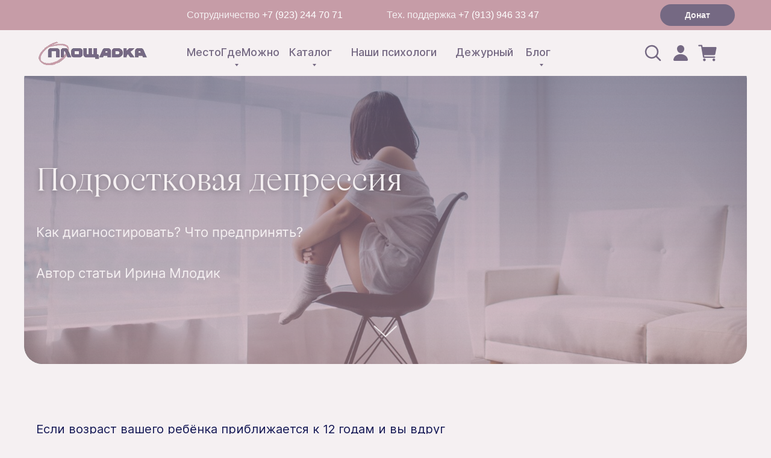

--- FILE ---
content_type: text/html; charset=UTF-8
request_url: https://mestogdemozhno.com/statya_podrostkovaya_depressiya
body_size: 35940
content:
<!DOCTYPE html> <html lang="ru"> <head> <meta charset="utf-8" /> <meta http-equiv="Content-Type" content="text/html; charset=utf-8" /> <meta name="viewport" content="width=device-width, initial-scale=1.0" /> <meta name="yandex-verification" content="c5de0135b6b5fcb1" /> <!--metatextblock--> <title>Статья «Подростковая депрессия»</title> <meta name="description" content="Статья «Подростковая депрессия»" /> <meta name="keywords" content="Психолог, депрессия подростка, буллинг, подростки в школе" /> <meta property="og:url" content="https://mestogdemozhno.com/statya_podrostkovaya_depressiya" /> <meta property="og:title" content="Статья «Подростковая депрессия»" /> <meta property="og:description" content="Статья «Подростковая депрессия»" /> <meta property="og:type" content="website" /> <meta property="og:image" content="https://static.tildacdn.com/tild3162-3266-4566-b931-353966323162/anthony-tran-vXymirx.jpg" /> <link rel="canonical" href="https://mestogdemozhno.com/statya_podrostkovaya_depressiya"> <!--/metatextblock--> <meta name="format-detection" content="telephone=no" /> <meta http-equiv="x-dns-prefetch-control" content="on"> <link rel="dns-prefetch" href="https://ws.tildacdn.com"> <link rel="dns-prefetch" href="https://static.tildacdn.com"> <link rel="shortcut icon" href="https://static.tildacdn.com/tild3539-3430-4439-a331-396335353632/favicon_2.ico" type="image/x-icon" /> <link rel="apple-touch-icon" href="https://static.tildacdn.com/tild3137-3561-4861-b837-323138343131/_2_1.png"> <link rel="apple-touch-icon" sizes="76x76" href="https://static.tildacdn.com/tild3137-3561-4861-b837-323138343131/_2_1.png"> <link rel="apple-touch-icon" sizes="152x152" href="https://static.tildacdn.com/tild3137-3561-4861-b837-323138343131/_2_1.png"> <link rel="apple-touch-startup-image" href="https://static.tildacdn.com/tild3137-3561-4861-b837-323138343131/_2_1.png"> <meta name="msapplication-TileColor" content="#f5f0f2"> <meta name="msapplication-TileImage" content="https://static.tildacdn.com/tild3331-3662-4466-b862-313663373261/_2_1.png"> <!-- Assets --> <script src="https://neo.tildacdn.com/js/tilda-fallback-1.0.min.js" async charset="utf-8"></script> <link rel="stylesheet" href="https://static.tildacdn.com/css/tilda-grid-3.0.min.css" type="text/css" media="all" onerror="this.loaderr='y';"/> <link rel="stylesheet" href="https://static.tildacdn.com/ws/project3930726/tilda-blocks-page19566455.min.css?t=1768556161" type="text/css" media="all" onerror="this.loaderr='y';" /> <link rel="stylesheet" href="https://static.tildacdn.com/css/tilda-animation-2.0.min.css" type="text/css" media="all" onerror="this.loaderr='y';" /> <link rel="stylesheet" href="https://static.tildacdn.com/css/tilda-cover-1.0.min.css" type="text/css" media="all" onerror="this.loaderr='y';" /> <link rel="stylesheet" href="https://static.tildacdn.com/css/tilda-menusub-1.0.min.css" type="text/css" media="print" onload="this.media='all';" onerror="this.loaderr='y';" /> <noscript><link rel="stylesheet" href="https://static.tildacdn.com/css/tilda-menusub-1.0.min.css" type="text/css" media="all" /></noscript> <link rel="stylesheet" href="https://static.tildacdn.com/css/tilda-menu-widgeticons-1.0.min.css" type="text/css" media="all" onerror="this.loaderr='y';" /> <link rel="stylesheet" href="https://static.tildacdn.com/css/tilda-forms-1.0.min.css" type="text/css" media="all" onerror="this.loaderr='y';" /> <link rel="stylesheet" href="https://static.tildacdn.com/css/tilda-cart-1.0.min.css" type="text/css" media="all" onerror="this.loaderr='y';" /> <script nomodule src="https://static.tildacdn.com/js/tilda-polyfill-1.0.min.js" charset="utf-8"></script> <script type="text/javascript">function t_onReady(func) {if(document.readyState!='loading') {func();} else {document.addEventListener('DOMContentLoaded',func);}}
function t_onFuncLoad(funcName,okFunc,time) {if(typeof window[funcName]==='function') {okFunc();} else {setTimeout(function() {t_onFuncLoad(funcName,okFunc,time);},(time||100));}}function t_throttle(fn,threshhold,scope) {return function() {fn.apply(scope||this,arguments);};}function t396_initialScale(t){var e=document.getElementById("rec"+t);if(e){var i=e.querySelector(".t396__artboard");if(i){window.tn_scale_initial_window_width||(window.tn_scale_initial_window_width=document.documentElement.clientWidth);var a=window.tn_scale_initial_window_width,r=[],n,l=i.getAttribute("data-artboard-screens");if(l){l=l.split(",");for(var o=0;o<l.length;o++)r[o]=parseInt(l[o],10)}else r=[320,480,640,960,1200];for(var o=0;o<r.length;o++){var d=r[o];a>=d&&(n=d)}var _="edit"===window.allrecords.getAttribute("data-tilda-mode"),c="center"===t396_getFieldValue(i,"valign",n,r),s="grid"===t396_getFieldValue(i,"upscale",n,r),w=t396_getFieldValue(i,"height_vh",n,r),g=t396_getFieldValue(i,"height",n,r),u=!!window.opr&&!!window.opr.addons||!!window.opera||-1!==navigator.userAgent.indexOf(" OPR/");if(!_&&c&&!s&&!w&&g&&!u){var h=parseFloat((a/n).toFixed(3)),f=[i,i.querySelector(".t396__carrier"),i.querySelector(".t396__filter")],v=Math.floor(parseInt(g,10)*h)+"px",p;i.style.setProperty("--initial-scale-height",v);for(var o=0;o<f.length;o++)f[o].style.setProperty("height","var(--initial-scale-height)");t396_scaleInitial__getElementsToScale(i).forEach((function(t){t.style.zoom=h}))}}}}function t396_scaleInitial__getElementsToScale(t){return t?Array.prototype.slice.call(t.children).filter((function(t){return t&&(t.classList.contains("t396__elem")||t.classList.contains("t396__group"))})):[]}function t396_getFieldValue(t,e,i,a){var r,n=a[a.length-1];if(!(r=i===n?t.getAttribute("data-artboard-"+e):t.getAttribute("data-artboard-"+e+"-res-"+i)))for(var l=0;l<a.length;l++){var o=a[l];if(!(o<=i)&&(r=o===n?t.getAttribute("data-artboard-"+e):t.getAttribute("data-artboard-"+e+"-res-"+o)))break}return r}window.TN_SCALE_INITIAL_VER="1.0",window.tn_scale_initial_window_width=null;</script> <script src="https://static.tildacdn.com/js/jquery-1.10.2.min.js" charset="utf-8" onerror="this.loaderr='y';"></script> <script src="https://static.tildacdn.com/js/tilda-scripts-3.0.min.js" charset="utf-8" defer onerror="this.loaderr='y';"></script> <script src="https://static.tildacdn.com/ws/project3930726/tilda-blocks-page19566455.min.js?t=1768556161" charset="utf-8" async onerror="this.loaderr='y';"></script> <script src="https://static.tildacdn.com/js/tilda-lazyload-1.0.min.js" charset="utf-8" async onerror="this.loaderr='y';"></script> <script src="https://static.tildacdn.com/js/tilda-animation-2.0.min.js" charset="utf-8" async onerror="this.loaderr='y';"></script> <script src="https://static.tildacdn.com/js/tilda-cover-1.0.min.js" charset="utf-8" async onerror="this.loaderr='y';"></script> <script src="https://static.tildacdn.com/js/tilda-menusub-1.0.min.js" charset="utf-8" async onerror="this.loaderr='y';"></script> <script src="https://static.tildacdn.com/js/tilda-menu-1.0.min.js" charset="utf-8" async onerror="this.loaderr='y';"></script> <script src="https://static.tildacdn.com/js/tilda-menu-widgeticons-1.0.min.js" charset="utf-8" async onerror="this.loaderr='y';"></script> <script src="https://static.tildacdn.com/js/tilda-submenublocks-1.0.min.js" charset="utf-8" async onerror="this.loaderr='y';"></script> <script src="https://static.tildacdn.com/js/tilda-zero-1.1.min.js" charset="utf-8" async onerror="this.loaderr='y';"></script> <script src="https://static.tildacdn.com/js/tilda-forms-1.0.min.js" charset="utf-8" async onerror="this.loaderr='y';"></script> <script src="https://static.tildacdn.com/js/tilda-cart-1.1.min.js" charset="utf-8" async onerror="this.loaderr='y';"></script> <script src="https://static.tildacdn.com/js/tilda-widget-positions-1.0.min.js" charset="utf-8" async onerror="this.loaderr='y';"></script> <script src="https://static.tildacdn.com/js/tilda-animation-sbs-1.0.min.js" charset="utf-8" async onerror="this.loaderr='y';"></script> <script src="https://static.tildacdn.com/js/tilda-zero-scale-1.0.min.js" charset="utf-8" async onerror="this.loaderr='y';"></script> <script src="https://static.tildacdn.com/js/tilda-skiplink-1.0.min.js" charset="utf-8" async onerror="this.loaderr='y';"></script> <script src="https://static.tildacdn.com/js/tilda-events-1.0.min.js" charset="utf-8" async onerror="this.loaderr='y';"></script> <script type="text/javascript" src="https://static.tildacdn.com/js/tilda-lk-dashboard-1.0.min.js" charset="utf-8" async onerror="this.loaderr='y';"></script> <!-- nominify begin --><script type="text/javascript">
	window._masterapi = window._masterapi || {};
    window._masterapi.hide = b=>(b && (b.style.visibility="hidden",b.style.display="none"));
    window._masterapi.show = b=>(b && (b.style.visibility="visible",b.style.display="block"));
    window._masterapi.getProjectId = function() {
        var projectId;
        var itemsWithProjectId = [document.getElementById('allrecords'), document.getElementById('t-header'), document.getElementById('t-footer')];
    
        Array.prototype.forEach.call(itemsWithProjectId, function (el) {
        if (el && !parseInt(projectId, 10)) {
        projectId = parseInt(el.getAttribute('data-tilda-project-id'), 10);
        }
        });
    
        var el = document.getElementById('tildacоpy');
        if (el && !parseInt(projectId, 10)) {
        projectId = parseInt((el.getAttribute('data-tildа-sign') || '').split('#')[0], 10);
        }
    
        return projectId;
    };

    t_onReady(function (){
        document.querySelector('body').addEventListener('popupShowed', function(){
            const stopInterval = Date.now() + 2e3;
            const intl = setInterval(() => {
                if(Date.now() > stopInterval) {
                    clearInterval(intl);
                    console.log('поп-ап - не корзина');
                    return;
                }
                if (
                    document.body.classList.contains('t706__body_cartwinshowed') ||
                    document.body.classList.contains('t706__body_cartpageshowed') ||
                    document.body.classList.contains('t706__body_cartsidebarshowed')
                ) {
                    console.log('[triggerEvent]', 'masterapiCartShowed');
                    t_triggerEvent(document.body, 'masterapiCartShowed');
                    clearInterval(intl);
                }
            }, 50);
        });

    });

    // Временно скроем для вспех вариант оплаты в рассрочку
    // t_onReady(function () {
    //     const searchParams = new URLSearchParams(window.location.search);
    //     const cart = document.querySelector('.t706');
    //     if (cart !== null && !searchParams.has('dev')) {
    //         setTimeout(function() {
    //             const paymentTarget = cart.querySelector('[value="tinkoff"]');
    //             const paymentValue = paymentTarget.value;
    //             cart.dataset.paymentSystem = paymentValue;
    //             cart.dataset.paymentVariantSystem = paymentValue;
    //             cart.querySelector('[value="custom"]').parentNode.remove();
    //             paymentTarget.checked = true;
    //             paymentTarget.click();
    //             window.tcart.system = paymentValue;
    //         }, 500);
    //     }
    //     else {
    //     }
    // });


    t_onReady(function () {
        setTimeout(()=>{
            const cart = document.querySelector('form[data-formcart="y"]');
            const firstPaymentMethod = cart.querySelector('.t-radio__wrapper-payment label:first-child input');
            const customPayment = cart.querySelector('input[name="paymentsystem"][data-payment-variant-system="custom"]');
            
            const tkfLoanVariants = document.getElementById('tkf-loan-variants');
            if (null === tkfLoanVariants) {
                // Если нет элемента с выбором типа рассрочки - можно вовсе удалять этот вариант оплаты из корзины
                if (null !== customPayment) {
                    customPayment.parentNode.remove();
                }
            }
            else {
                document.querySelector('body').addEventListener('masterapiCartShowed', function(){
                    /**
                     * Скроем вариант оплаты в Рассрочку для заказов < 10 тыс.
                     */
                    const maxCartAmountForLoans = 10000;
                    const hidePayment = customPayment.parentNode;
                    try {
                        let currentCartAmount;
                        setInterval(()=>{
                          if (currentCartAmount !== window.tcart.amount) {
                            if (window.tcart.amount < maxCartAmountForLoans) {
                              console.log('[MasterAPI]', `Disable TINKIFF LOANS because cart amount (${window.tcart.amount}) < ${maxCartAmountForLoans}`);
                              window._masterapi.hide(hidePayment);
                              setTimeout(()=>{ firstPaymentMethod.click(); }, 300);
                            }
                            else {
                               window._masterapi.show(hidePayment);
                            }
                            currentCartAmount = window.tcart.amount;
                          }
                        }, 500);
                    } catch(e){ console.log('[MasterAPI]', 'Error when checking MAX cart amount'); }
                }, {'once':true});
                
                // Вставим блок с выбором варианта рассрочки перед кнопкой оплаты
                const tFormSubmit = document.querySelector('.t706 .t-form .t-form__submit');
                // 3 секунды потому что влезает ещё какая-то хрень (списать бонусы)
                // setTimeout(()=>{
                    tFormSubmit.parentNode.insertBefore(tkfLoanVariants, tFormSubmit);
                // }, 2e3);
        
                // Если выбрали Рассрочку - показываем варианты: на 3, на 6 месяцев
                document.querySelectorAll('input[type=radio][name="paymentsystem"]').forEach((option)=>{
                    option.addEventListener('change', function(evnt) {
                        const paymentSystem = evnt.target.getAttribute('data-payment-variant-system');
                        console.log('paymentSystem event triggered', paymentSystem);
                        if (paymentSystem == 'custom') {
                            window._masterapi.show(tkfLoanVariants);
                        }
                        else {
                            window._masterapi.hide(tkfLoanVariants);
                        }
                    });
                });
        
                // Сохраняет выбранный вариант Рассрочки, если сохранить не удастся - будет использоваться default вариант
                document.querySelector('select[name="tkf_select_loan"]').addEventListener('change', function(evnt) {
                    fetch('https://mestogdemozhno.masterapi.ru/set/option/promoCode', {
                        method: 'POST',
                        headers: {
                        'Content-Type': 'application/json'
                        },
                        body: JSON.stringify({
                            email: document.querySelector('form[data-formcart="y"] input[name="Email"]').value,
                            value: this.value
                        })
                    })
                    .then(response => response.text())
                    .then(text => console.log('[MasterAPI]', `Set Option result: ${text}`))
                    .catch(error => console.error('[MasterAPI]', 'Не удалось выполнить запрос /set/option/promoCode'));
                });
            }
        }, 1e3);
    });

    /**
     * Промо-код на определённый товар
     */
    const specialOffers = [
    	['ЗИМА25', {
    		recId: '#rec830648118',
    		productName: 'Зимняя Школа 2025. Устойчивая практика',
    		productHref: '/winterschool_25',
    	}],
    	['TEST', {
    		recId: '#rec809767967',
    		productName: 'TEST TEST',
    		productHref: '/404',
    	}],
    ];
    
    
    t_onReady(function(){
    	const specialOffersMap = specialOffers.reduce((map, item)=>(map.set(item[0].toLowerCase(), item[1]), map), new Map());
    
    	// Тут код блока со ссылкой на товар с открытием корзины
    	// Например: #order:Современная теория сновидений=800
    	const recId = '#rec830648118';
    	
    	// Название товара чтобы показать в уведомлении
    	const productName = 'Зимняя Школа 2025. Устойчивая практика';
    	const productHref = '/winterschool_25';

    	t_onFuncLoad('t_input_promocode__applyPromoCode', function() {
    		const original__applyPromoCode = window.t_input_promocode__applyPromoCode;
    		window.t_input_promocode__applyPromoCode = function(wrapper, input, btn) {
    			btn.classList.add('t-btn_sending');
    
    			if ( specialOffersMap.has(input.value.toLowerCase()) ) {
    				const {recId, productName, productHref} = specialOffersMap.get(input.value.toLowerCase());
    
    				// Проверим - есть ли в корзине товары для которых должен действовать этот промо-код
    				const hasSpecialProduct = window.tcart.products.reduce((r, {recid})=>(r.add(Number(recid)),r), new Set()).has(Number(recId.slice(4)));
    				if (! hasSpecialProduct) {
    					// Если товара нет — применять промо-код не нужно
    					setTimeout(() => {
    						// alert(`Промокод ${promocode} действует только для товара «${productName}»`);
    						let str = '<div style="font-weight:600;" class="t-text">';
    						str += `Промокод ${input.value} действует только для товара<br/>«<a href="${productHref}">${productName}</a>»`;
    						str += '</div>';
    						wrapper.querySelector('.t-inputpromocode__wrapper').innerHTML = str;
    						wrapper.querySelector('.t-input-error').innerHTML = '';
    
    						input.value = '';
    						btn.classList.remove('t-btn_sending');
    					}, 1e3);
    					return true;
    				}
    			}
    			btn.classList.remove('t-btn_sending');
    			return original__applyPromoCode(wrapper, input, btn);
    		}
    	});
    });
</script> <!-- Top.Mail.Ru counter --> <script type="text/javascript">
var _tmr = window._tmr || (window._tmr = []);
_tmr.push({id: "3581675", type: "pageView", start: (new Date()).getTime()});
(function (d, w, id) {
  if (d.getElementById(id)) return;
  var ts = d.createElement("script"); ts.type = "text/javascript"; ts.async = true; ts.id = id;
  ts.src = "https://top-fwz1.mail.ru/js/code.js";
  var f = function () {var s = d.getElementsByTagName("script")[0]; s.parentNode.insertBefore(ts, s);};
  if (w.opera == "[object Opera]") { d.addEventListener("DOMContentLoaded", f, false); } else { f(); }
})(document, window, "tmr-code");
</script> <noscript><div><img src="https://top-fwz1.mail.ru/counter?id=3581675;js=na" style="position:absolute;left:-9999px;" alt="Top.Mail.Ru" /></div></noscript> <!-- /Top.Mail.Ru counter --> <!-- nominify end --><script type="text/javascript">window.dataLayer=window.dataLayer||[];</script> <!-- Global Site Tag (gtag.js) - Google Analytics --> <script type="text/javascript" data-tilda-cookie-type="analytics">window.mainTracker='gtag';window.gtagTrackerID='G-CSPPWXCFEE';function gtag(){dataLayer.push(arguments);}
setTimeout(function(){(function(w,d,s,i){var f=d.getElementsByTagName(s)[0],j=d.createElement(s);j.async=true;j.src='https://www.googletagmanager.com/gtag/js?id='+i;f.parentNode.insertBefore(j,f);gtag('js',new Date());gtag('config',i,{'anonymize_ip':true});})(window,document,'script',window.gtagTrackerID);},2000);</script> <script type="text/javascript">(function() {if((/bot|google|yandex|baidu|bing|msn|duckduckbot|teoma|slurp|crawler|spider|robot|crawling|facebook/i.test(navigator.userAgent))===false&&typeof(sessionStorage)!='undefined'&&sessionStorage.getItem('visited')!=='y'&&document.visibilityState){var style=document.createElement('style');style.type='text/css';style.innerHTML='@media screen and (min-width: 980px) {.t-records {opacity: 0;}.t-records_animated {-webkit-transition: opacity ease-in-out .2s;-moz-transition: opacity ease-in-out .2s;-o-transition: opacity ease-in-out .2s;transition: opacity ease-in-out .2s;}.t-records.t-records_visible {opacity: 1;}}';document.getElementsByTagName('head')[0].appendChild(style);function t_setvisRecs(){var alr=document.querySelectorAll('.t-records');Array.prototype.forEach.call(alr,function(el) {el.classList.add("t-records_animated");});setTimeout(function() {Array.prototype.forEach.call(alr,function(el) {el.classList.add("t-records_visible");});sessionStorage.setItem("visited","y");},400);}
document.addEventListener('DOMContentLoaded',t_setvisRecs);}})();</script></head> <body class="t-body" style="margin:0;"> <!--allrecords--> <div id="allrecords" class="t-records" data-hook="blocks-collection-content-node" data-tilda-project-id="3930726" data-tilda-page-id="19566455" data-tilda-page-alias="statya_podrostkovaya_depressiya" data-tilda-formskey="19676a5e6ab27ca51a3b3fa6ef009df7" data-tilda-stat-scroll="yes" data-tilda-lazy="yes" data-tilda-project-lang="RU" data-tilda-root-zone="com" data-tilda-project-headcode="yes" data-tilda-ts="y" data-tilda-project-country="RU"> <!--header--> <header id="t-header" class="t-records" data-hook="blocks-collection-content-node" data-tilda-project-id="3930726" data-tilda-page-id="43219399" data-tilda-page-alias="1111" data-tilda-formskey="19676a5e6ab27ca51a3b3fa6ef009df7" data-tilda-stat-scroll="yes" data-tilda-lazy="yes" data-tilda-project-lang="RU" data-tilda-root-zone="com" data-tilda-project-headcode="yes" data-tilda-ts="y" data-tilda-project-country="RU"> <div id="rec712068443" class="r t-rec" style=" " data-animationappear="off" data-record-type="875"> <!-- t875 --> <script>t_onReady(function() {t_onFuncLoad('t875_init',function() {t875_init('712068443');});});</script> </div> <div id="rec712068444" class="r t-rec t-rec_pt_0 t-rec_pt-res-480_0 t-rec_pb_0 t-screenmax-980px" style="padding-top:0px;padding-bottom:0px; " data-animationappear="off" data-record-type="450" data-screen-max="980px"> <!-- t450 --> <div id="nav712068444marker"></div> <div class="t450__overlay"> <div class="t450__overlay_bg"
style=" "> </div> </div> <div id="nav712068444" class="t450 " data-tooltip-hook="#menuopen"
style="background-color: #f5f0f2;"> <button type="button"
class="t450__close-button t450__close t450_opened "
style="background-color: #f5f0f2;" aria-label="Close menu"> <div class="t450__close_icon" style="color:#121653;"> <span></span> <span></span> <span></span> <span></span> </div> </button> <div class="t450__container t-align_left"> <div class="t450__top"> <div class="t450__logowrapper"> <a href="/"> <img class="t450__logoimg"
src="https://static.tildacdn.com/tild3635-3731-4533-a136-633164383938/noroot.png"
imgfield="img"
alt=""> </a> </div> <nav class="t450__menu"> <ul role="list" class="t450__list t-menu__list"> <li class="t450__list_item"> <a class="t-menu__link-item t450__link-item_submenu"
href=""
aria-expanded="false" role="button" data-menu-submenu-hook="link_sub1_712068444" data-menu-item-number="1">
МестоГдеМожно
</a> <div class="t-menusub" data-submenu-hook="link_sub1_712068444" data-submenu-margin="15px" data-add-submenu-arrow="on"> <div class="t-menusub__menu"> <div class="t-menusub__content"> <ul role="list" class="t-menusub__list"> <li class="t-menusub__list-item t-name t-name_xs"> <a class="t-menusub__link-item t-name t-name_xs"
href="/#about" data-menu-item-number="1">О нас</a> </li> <li class="t-menusub__list-item t-name t-name_xs"> <a class="t-menusub__link-item t-name t-name_xs"
href="/psychologist" data-menu-item-number="1">Практикующим специалистам</a> </li> <li class="t-menusub__list-item t-name t-name_xs"> <a class="t-menusub__link-item t-name t-name_xs"
href="/interested_in_psychology" data-menu-item-number="1">Интересующимся психологией</a> </li> <li class="t-menusub__list-item t-name t-name_xs"> <a class="t-menusub__link-item t-name t-name_xs"
href="/partner" data-menu-item-number="1">Партнерам</a> </li> <li class="t-menusub__list-item t-name t-name_xs"> <a class="t-menusub__link-item t-name t-name_xs"
href="/#partners" data-menu-item-number="1">Наши партнеры</a> </li> <li class="t-menusub__list-item t-name t-name_xs"> <a class="t-menusub__link-item t-name t-name_xs"
href="/#reviews" data-menu-item-number="1">Отзывы</a> </li> <li class="t-menusub__list-item t-name t-name_xs"> <a class="t-menusub__link-item t-name t-name_xs"
href="/#connection" data-menu-item-number="1">Оставить отзыв</a> </li> </ul> </div> </div> </div> </li> <li class="t450__list_item"> <a class="t-menu__link-item t450__link-item_submenu"
href=""
aria-expanded="false" role="button" data-menu-submenu-hook="link_sub2_712068444" data-menu-item-number="2">
Каталог
</a> <div class="t-menusub" data-submenu-hook="link_sub2_712068444" data-submenu-margin="15px" data-add-submenu-arrow="on"> <div class="t-menusub__menu"> <div class="t-menusub__content"> <ul role="list" class="t-menusub__list"> <li class="t-menusub__list-item t-name t-name_xs"> <a class="t-menusub__link-item t-name t-name_xs"
href="/catalog" data-menu-item-number="2">Каталог материалов</a> </li> <li class="t-menusub__list-item t-name t-name_xs"> <a class="t-menusub__link-item t-name t-name_xs"
href="shop" data-menu-item-number="2">Мерч</a> </li> </ul> </div> </div> </div> </li> <li class="t450__list_item"> <a class="t-menu__link-item "
href="/psy" data-menu-submenu-hook="" data-menu-item-number="3">
Наши психологи
</a> </li> <li class="t450__list_item"> <a class="t-menu__link-item "
href="/#degurniy" data-menu-submenu-hook="" data-menu-item-number="4">
Дежурный по Площадке
</a> </li> <li class="t450__list_item"> <a class="t-menu__link-item t450__link-item_submenu"
href=""
aria-expanded="false" role="button" data-menu-submenu-hook="link_sub5_712068444" data-menu-item-number="5">
Блог
</a> <div class="t-menusub" data-submenu-hook="link_sub5_712068444" data-submenu-margin="15px" data-add-submenu-arrow="on"> <div class="t-menusub__menu"> <div class="t-menusub__content"> <ul role="list" class="t-menusub__list"> <li class="t-menusub__list-item t-name t-name_xs"> <a class="t-menusub__link-item t-name t-name_xs"
href="/#blog" data-menu-item-number="5">Новости</a> </li> <li class="t-menusub__list-item t-name t-name_xs"> <a class="t-menusub__link-item t-name t-name_xs"
href="/#degurniy" data-menu-item-number="5">Дежурный по Площадке</a> </li> <li class="t-menusub__list-item t-name t-name_xs"> <a class="t-menusub__link-item t-name t-name_xs"
href="/#blog" data-menu-item-number="5">Интервью</a> </li> <li class="t-menusub__list-item t-name t-name_xs"> <a class="t-menusub__link-item t-name t-name_xs"
href="/#blog" data-menu-item-number="5">Документы</a> </li> <li class="t-menusub__list-item t-name t-name_xs"> <a class="t-menusub__link-item t-name t-name_xs"
href="/cognition" data-menu-item-number="5">Это интересно</a> </li> <li class="t-menusub__list-item t-name t-name_xs"> <a class="t-menusub__link-item t-name t-name_xs"
href="https://mestogdemozhno.com/question-answer" data-menu-item-number="5">Спрашивали — Отвечаем</a> </li> </ul> </div> </div> </div> </li> <li class="t450__list_item"> <a class="t-menu__link-item "
href="/#poisk" data-menu-submenu-hook="" data-menu-item-number="6">
Поиск по сайту
</a> </li> </ul> </nav> </div> <div class="t450__rightside"> <div class="t450__rightcontainer"> <div class="t450__right_descr t-descr t-descr_xs" field="descr"><a href="https://wa.me/79232447071" target="_blank" rel="noreferrer noopener" style="color: rgb(18, 22, 83); font-family: Apparel-Regular; font-weight: 500;">По вопросам сотрудничества +7 (923) 244-70-71</a><br /><span style="color: rgb(18, 22, 83); font-family: Apparel-Regular; font-weight: 500;">Техническая поддержка </span><a href="https://wa.me/79139463347" target="_blank" rel="noreferrer noopener" style="color: rgb(18, 22, 83); font-family: Apparel-Regular; font-weight: 500;">+7 (913) 946-33-47</a></div> <div class="t450__right_social_links"> <div class="t-sociallinks"> <ul role="list" class="t-sociallinks__wrapper" aria-label="Соц. сети"> <!-- new soclinks --><li class="t-sociallinks__item t-sociallinks__item_vk"><a href="https://vk.com/mestogdemozhno" target="_blank" rel="nofollow" aria-label="vk" style="width: 30px; height: 30px;"><svg class="t-sociallinks__svg" role="presentation" width=30px height=30px viewBox="0 0 100 100" fill="none"
xmlns="http://www.w3.org/2000/svg"> <path fill-rule="evenodd" clip-rule="evenodd"
d="M50 100c27.614 0 50-22.386 50-50S77.614 0 50 0 0 22.386 0 50s22.386 50 50 50ZM25 34c.406 19.488 10.15 31.2 27.233 31.2h.968V54.05c6.278.625 11.024 5.216 12.93 11.15H75c-2.436-8.87-8.838-13.773-12.836-15.647C66.162 47.242 71.783 41.62 73.126 34h-8.058c-1.749 6.184-6.932 11.805-11.867 12.336V34h-8.057v21.611C40.147 54.362 33.838 48.304 33.556 34H25Z"
fill="#c69ca7" /> </svg></a></li>&nbsp;<li class="t-sociallinks__item t-sociallinks__item_telegram"><a href="https://t.me/mestogdemozhno" target="_blank" rel="nofollow" aria-label="telegram" style="width: 30px; height: 30px;"><svg class="t-sociallinks__svg" role="presentation" width=30px height=30px viewBox="0 0 100 100" fill="none"
xmlns="http://www.w3.org/2000/svg"> <path fill-rule="evenodd" clip-rule="evenodd"
d="M50 100c27.614 0 50-22.386 50-50S77.614 0 50 0 0 22.386 0 50s22.386 50 50 50Zm21.977-68.056c.386-4.38-4.24-2.576-4.24-2.576-3.415 1.414-6.937 2.85-10.497 4.302-11.04 4.503-22.444 9.155-32.159 13.734-5.268 1.932-2.184 3.864-2.184 3.864l8.351 2.577c3.855 1.16 5.91-.129 5.91-.129l17.988-12.238c6.424-4.38 4.882-.773 3.34.773l-13.49 12.882c-2.056 1.804-1.028 3.35-.129 4.123 2.55 2.249 8.82 6.364 11.557 8.16.712.467 1.185.778 1.292.858.642.515 4.111 2.834 6.424 2.319 2.313-.516 2.57-3.479 2.57-3.479l3.083-20.226c.462-3.511.993-6.886 1.417-9.582.4-2.546.705-4.485.767-5.362Z"
fill="#c69ca7" /> </svg></a></li><!-- /new soclinks --> </ul> </div> </div> <div class="t450__right_buttons"> <div class="t450__right_buttons_wrap"> <div class="t450__right_buttons_but t450__right_buttons_but_two_left"> <a
class="t-btn t-btnflex t-btnflex_type_button t-btnflex_sm"
href="/members/signup"><span class="t-btnflex__text">Личный кабинет</span> <style>#rec712068444 .t-btnflex.t-btnflex_type_button {color:#f5f0f2;background-color:#756983;border-style:solid !important;border-color:#756983 !important;--border-width:2px;border-radius:30px;box-shadow:0px 0px 10px rgba(0,0,0,0.3) !important;font-family:Apparel-Regular;font-weight:500;transition-duration:0.2s;transition-property:background-color,color,border-color,box-shadow,opacity,transform,gap;transition-timing-function:ease-in-out;}@media (hover:hover) {#rec712068444 .t-btnflex.t-btnflex_type_button:not(.t-animate_no-hover):hover {color:#121653 !important;border-color:#756983 !important;box-shadow:0px 0px 10px rgba(0,0,0,0.3) !important;background-color:#f5f0f2 !important;}#rec712068444 .t-btnflex.t-btnflex_type_button:not(.t-animate_no-hover):focus-visible {color:#121653 !important;border-color:#756983 !important;box-shadow:0px 0px 10px rgba(0,0,0,0.3) !important;background-color:#f5f0f2 !important;}}</style></a> </div> <div class="t450__right_buttons_but t450__right_buttons_but_two_right"> <a
class="t-btn t-btnflex t-btnflex_type_button2 t-btnflex_sm"
href="/donat"><span class="t-btnflex__text">Донат</span> <style>#rec712068444 .t-btnflex.t-btnflex_type_button2 {color:#121653;background-color:#f5f0f2;border-style:solid !important;border-color:#c69ca7 !important;--border-width:2px;border-radius:30px;box-shadow:0px 0px 10px rgba(0,0,0,0.3) !important;font-family:Apparel-Regular;font-weight:500;transition-duration:0.2s;transition-property:background-color,color,border-color,box-shadow,opacity,transform,gap;transition-timing-function:ease-in-out;}@media (hover:hover) {#rec712068444 .t-btnflex.t-btnflex_type_button2:not(.t-animate_no-hover):hover {color:#121653 !important;border-color:#756983 !important;box-shadow:0px 0px 10px rgba(0,0,0,0.3) !important;background-color:#f5f0f2 !important;}#rec712068444 .t-btnflex.t-btnflex_type_button2:not(.t-animate_no-hover):focus-visible {color:#121653 !important;border-color:#756983 !important;box-shadow:0px 0px 10px rgba(0,0,0,0.3) !important;background-color:#f5f0f2 !important;}}</style></a> </div> </div> </div> </div> </div> </div> </div> <script>t_onReady(function() {var rec=document.querySelector('#rec712068444');if(!rec) return;rec.setAttribute('data-animationappear','off');rec.style.opacity=1;t_onFuncLoad('t450_initMenu',function() {t450_initMenu('712068444');});});</script> <style>#rec712068444 .t-menu__link-item{-webkit-transition:color 0.3s ease-in-out,opacity 0.3s ease-in-out;transition:color 0.3s ease-in-out,opacity 0.3s ease-in-out;}#rec712068444 .t-menu__link-item.t-active:not(.t978__menu-link){color:#756983 !important;font-weight:700 !important;}#rec712068444 .t-menu__link-item:not(.t-active):not(.tooltipstered):hover{color:#756983 !important;}#rec712068444 .t-menu__link-item:not(.t-active):not(.tooltipstered):focus-visible{color:#756983 !important;}@supports (overflow:-webkit-marquee) and (justify-content:inherit){#rec712068444 .t-menu__link-item,#rec712068444 .t-menu__link-item.t-active{opacity:1 !important;}}</style> <style>#rec712068444{--menusub-text-color:#121653;--menusub-bg:#f5f0f2;--menusub-shadow:0px 0px 10px rgba(0,0,0,0.3);--menusub-radius:5px;--menusub-border:none;--menusub-width:300px;--menusub-transition:0.3s ease-in-out;--menusub-active-color:#121653;--menusub-hover-color:#121653;}#rec712068444 .t-menusub__link-item,#rec712068444 .t-menusub__innermenu-link{-webkit-transition:color var(--menusub-transition),opacity var(--menusub-transition);transition:color var(--menusub-transition),opacity var(--menusub-transition);}#rec712068444 .t-menusub__link-item.t-active,#rec712068444 .t-menusub__innermenu-link.t-active{color:var(--menusub-active-color) !important;font-weight:700 !important;}#rec712068444 .t-menusub__link-item:not(.t-active):not(.tooltipstered):hover,#rec712068444 .t-menusub__innermenu-link:not(.t-active):hover{color:var(--menusub-hover-color) !important;}@supports (overflow:-webkit-marquee) and (justify-content:inherit){#rec712068444 .t-menusub__link-item,#rec712068444 .t-menusub__link-item.t-active{opacity:1 !important;}}@media screen and (max-width:980px){#rec712068444 .t-menusub__menu .t-menusub__link-item,#rec712068444 .t-menusub__menu .t-menusub__innermenu-link{color:var(--menusub-text-color) !important;}#rec712068444 .t-menusub__menu .t-menusub__link-item.t-active{color:var(--menusub-active-color) !important;}#rec712068444 .t-menusub__menu .t-menusub__list-item:has(.t-active){background-color:var(--menusub-hover-bg);}}#rec712068444 .t-menusub__menu_top:after{border-top-color:var(--menusub-bg);}#rec712068444 .t-menusub__menu_bottom:after{border-bottom-color:var(--menusub-bg);}@media screen and (max-width:980px){#rec712068444 .t-menusub__menu-wrapper{background-color:var(--menusub-bg) !important;border-radius:var(--menusub-radius) !important;border:var(--menusub-border) !important;box-shadow:var(--menusub-shadow) !important;overflow:auto;max-width:var(--mobile-max-width);}#rec712068444 .t-menusub__menu-wrapper .t-menusub__content{background-color:transparent !important;border:none !important;box-shadow:none !important;border-radius:0 !important;margin-top:0 !important;}}</style> <script>t_onReady(function() {setTimeout(function(){t_onFuncLoad('t_menusub_init',function() {t_menusub_init('712068444');});},500);});</script> <style>@media screen and (min-width:981px){#rec712068444 .t-menusub__menu{background-color:var(--menusub-bg);text-align:left;max-width:var(--menusub-width);border-radius:var(--menusub-radius);border:var(--menusub-border);box-shadow:var(--menusub-shadow);}}</style> <style> #rec712068444 a.t-menusub__link-item{color:#121653;font-family:'Apparel-Regular';font-weight:300;}</style> <style> #rec712068444 .t450__right_descr{color:#121653;font-family:'Apparel-Regular';font-weight:300;}</style> <style> #rec712068444 a.t-menu__link-item{color:#121653;font-family:'Apparel-Regular';font-weight:300;}</style> <style> #rec712068444 .t450__right_langs_lang a{color:#121653;font-family:'Apparel-Regular';font-weight:300;}</style> </div> <div id="rec712068445" class="r t-rec" style=" " data-animationappear="off" data-record-type="794"> <!-- T794 --> <div class="t794" data-tooltip-hook="#menumob" data-tooltip-margin="" data-add-arrow="on"> <div class="t794__tooltip-menu"> <div class="t794__content"> <ul class="t794__list" role="menu" aria-label=""> <li class="t794__list_item t-submenublocks__item t-name t-name_xs"> <a class="t794__typo t794__typo_712068445 t794__link t-name t-name_xs"
role="menuitem"
href="/#about"
style="color:#121653;font-weight:300;font-family:'Apparel-Regular';" data-menu-item-number="1">О нас</a> </li> <li class="t794__list_item t-submenublocks__item t-name t-name_xs"> <a class="t794__typo t794__typo_712068445 t794__link t-name t-name_xs"
role="menuitem"
href="/psychologist"
style="color:#121653;font-weight:300;font-family:'Apparel-Regular';" data-menu-item-number="2">Практикующим специалистам</a> </li> <li class="t794__list_item t-submenublocks__item t-name t-name_xs"> <a class="t794__typo t794__typo_712068445 t794__link t-name t-name_xs"
role="menuitem"
href="/interested_in_psychology"
style="color:#121653;font-weight:300;font-family:'Apparel-Regular';" data-menu-item-number="3">Интересующимся психологией</a> </li> <li class="t794__list_item t-submenublocks__item t-name t-name_xs"> <a class="t794__typo t794__typo_712068445 t794__link t-name t-name_xs"
role="menuitem"
href="/partner"
style="color:#121653;font-weight:300;font-family:'Apparel-Regular';" data-menu-item-number="4">Партнерам</a> </li> <li class="t794__list_item t-submenublocks__item t-name t-name_xs"> <a class="t794__typo t794__typo_712068445 t794__link t-name t-name_xs"
role="menuitem"
href="/#partners"
style="color:#121653;font-weight:300;font-family:'Apparel-Regular';" data-menu-item-number="5">Наши партнеры</a> </li> <li class="t794__list_item t-submenublocks__item t-name t-name_xs"> <a class="t794__typo t794__typo_712068445 t794__link t-name t-name_xs"
role="menuitem"
href="/#reviews"
style="color:#121653;font-weight:300;font-family:'Apparel-Regular';" data-menu-item-number="6">Отзывы</a> </li> <li class="t794__list_item t-submenublocks__item t-name t-name_xs"> <a class="t794__typo t794__typo_712068445 t794__link t-name t-name_xs"
role="menuitem"
href="/#connection"
style="color:#121653;font-weight:300;font-family:'Apparel-Regular';" data-menu-item-number="7">Оставить отзыв</a> </li> </ul> </div> </div> </div> <script>t_onReady(function() {t_onFuncLoad('t794_init',function() {t794_init('712068445');});});</script> <style>#rec712068445 .t794__tooltip-menu,a[data-tooltip-menu-id="712068445"] + .t794__tooltip-menu{background-color:#f5f0f2;text-align:left;max-width:300px;border-radius:10px;border:2px solid #eee;}#rec712068445 .t794__content{background-color:#f5f0f2;border-radius:10px;}@media screen and (max-width:980px){a[data-tooltip-menu-id="712068445"] + .t794__tooltip-menu{max-width:100%;}}</style> <style>#rec712068445 .t794__typo.t-active,a[data-tooltip-menu-id="712068445"] + .t794__tooltip-menu .t794__typo.t-active{color:#756983 !important;font-weight:700 !important;}</style> <style>#rec712068445 .t794__typo:not(.t-active):hover{color:#756983 !important;}</style> <style></style> </div> <div id="rec712068446" class="r t-rec" style=" " data-animationappear="off" data-record-type="794"> <!-- T794 --> <div class="t794" data-tooltip-hook="#menukatalog" data-tooltip-margin="" data-add-arrow="on"> <div class="t794__tooltip-menu"> <div class="t794__content"> <ul class="t794__list" role="menu" aria-label=""> <li class="t794__list_item t-submenublocks__item t-name t-name_xs"> <a class="t794__typo t794__typo_712068446 t794__link t-name t-name_xs"
role="menuitem"
href="/catalog"
style="color:#121653;font-weight:300;font-family:'Apparel-Regular';" data-menu-item-number="1">Каталог</a> </li> <li class="t794__list_item t-submenublocks__item t-name t-name_xs"> <a class="t794__typo t794__typo_712068446 t794__link t-name t-name_xs"
role="menuitem"
href="/shop"
style="color:#121653;font-weight:300;font-family:'Apparel-Regular';" data-menu-item-number="2">Мерч</a> </li> </ul> </div> </div> </div> <script>t_onReady(function() {t_onFuncLoad('t794_init',function() {t794_init('712068446');});});</script> <style>#rec712068446 .t794__tooltip-menu,a[data-tooltip-menu-id="712068446"] + .t794__tooltip-menu{background-color:#f5f0f2;text-align:left;max-width:300px;border-radius:10px;border:2px solid #eee;}#rec712068446 .t794__content{background-color:#f5f0f2;border-radius:10px;}@media screen and (max-width:980px){a[data-tooltip-menu-id="712068446"] + .t794__tooltip-menu{max-width:100%;}}</style> <style>#rec712068446 .t794__typo.t-active,a[data-tooltip-menu-id="712068446"] + .t794__tooltip-menu .t794__typo.t-active{color:#756983 !important;font-weight:700 !important;}</style> <style>#rec712068446 .t794__typo:not(.t-active):hover{color:#756983 !important;}</style> <style></style> </div> <div id="rec712068447" class="r t-rec" style=" " data-animationappear="off" data-record-type="794"> <!-- T794 --> <div class="t794" data-tooltip-hook="#menublog" data-tooltip-margin="" data-add-arrow="on"> <div class="t794__tooltip-menu"> <div class="t794__content"> <ul class="t794__list" role="menu" aria-label=""> <li class="t794__list_item t-submenublocks__item t-name t-name_xs"> <a class="t794__typo t794__typo_712068447 t794__link t-name t-name_xs"
role="menuitem"
href="/#blog"
style="color:#121653;font-weight:300;font-family:'Apparel-Regular';" data-menu-item-number="1">Новости</a> </li> <li class="t794__list_item t-submenublocks__item t-name t-name_xs"> <a class="t794__typo t794__typo_712068447 t794__link t-name t-name_xs"
role="menuitem"
href="/#blog"
style="color:#121653;font-weight:300;font-family:'Apparel-Regular';" data-menu-item-number="2">Интервью</a> </li> <li class="t794__list_item t-submenublocks__item t-name t-name_xs"> <a class="t794__typo t794__typo_712068447 t794__link t-name t-name_xs"
role="menuitem"
href="/#blog"
style="color:#121653;font-weight:300;font-family:'Apparel-Regular';" data-menu-item-number="3">Документы</a> </li> <li class="t794__list_item t-submenublocks__item t-name t-name_xs"> <a class="t794__typo t794__typo_712068447 t794__link t-name t-name_xs"
role="menuitem"
href="/cognition"
style="color:#121653;font-weight:300;font-family:'Apparel-Regular';" data-menu-item-number="4">Это интересно</a> </li> <li class="t794__list_item t-submenublocks__item t-name t-name_xs"> <a class="t794__typo t794__typo_712068447 t794__link t-name t-name_xs"
role="menuitem"
href="/question-answer"
style="color:#121653;font-weight:300;font-family:'Apparel-Regular';" data-menu-item-number="5">Спрашивали — Отвечаем</a> </li> </ul> </div> </div> </div> <script>t_onReady(function() {t_onFuncLoad('t794_init',function() {t794_init('712068447');});});</script> <style>#rec712068447 .t794__tooltip-menu,a[data-tooltip-menu-id="712068447"] + .t794__tooltip-menu{background-color:#f5f0f2;text-align:left;max-width:300px;border-radius:10px;border:2px solid #eee;}#rec712068447 .t794__content{background-color:#f5f0f2;border-radius:10px;}@media screen and (max-width:980px){a[data-tooltip-menu-id="712068447"] + .t794__tooltip-menu{max-width:100%;}}</style> <style>#rec712068447 .t794__typo.t-active,a[data-tooltip-menu-id="712068447"] + .t794__tooltip-menu .t794__typo.t-active{color:#756983 !important;font-weight:700 !important;}</style> <style>#rec712068447 .t794__typo:not(.t-active):hover{color:#756983 !important;}</style> <style></style> </div> <div id="rec712068448" class="r t-rec t-rec_pt-res-480_0 t-rec_pb_0 t-rec_pb-res-480_0" style="padding-bottom:0px;background-color:#f5f0f2; " data-animationappear="off" data-record-type="396" data-bg-color="#f5f0f2"> <!-- T396 --> <style>#rec712068448 .t396__artboard {height:126px;overflow:visible;}#rec712068448 .t396__filter {height:126px;}#rec712068448 .t396__carrier{height:126px;background-position:center center;background-attachment:scroll;background-size:cover;background-repeat:no-repeat;}@media screen and (max-width:1199px) {#rec712068448 .t396__artboard,#rec712068448 .t396__filter,#rec712068448 .t396__carrier {height:110px;}#rec712068448 .t396__filter {}#rec712068448 .t396__carrier {background-attachment:scroll;}}@media screen and (max-width:959px) {#rec712068448 .t396__artboard,#rec712068448 .t396__filter,#rec712068448 .t396__carrier {height:70px;}#rec712068448 .t396__filter {}#rec712068448 .t396__carrier {background-attachment:scroll;}}@media screen and (max-width:639px) {#rec712068448 .t396__artboard,#rec712068448 .t396__filter,#rec712068448 .t396__carrier {height:70px;}#rec712068448 .t396__filter {}#rec712068448 .t396__carrier {background-attachment:scroll;}}@media screen and (max-width:479px) {#rec712068448 .t396__artboard,#rec712068448 .t396__filter,#rec712068448 .t396__carrier {height:60px;}#rec712068448 .t396__filter {}#rec712068448 .t396__carrier {background-attachment:scroll;}}#rec712068448 .tn-elem[data-elem-id="1706619878200"]{z-index:3;top:0px;;left:0px;;width:100%;height:50px;}#rec712068448 .tn-elem[data-elem-id="1706619878200"] .tn-atom{border-radius:0px 0px 0px 0px;background-color:#c69ca7;background-position:center center;border-width:var(--t396-borderwidth,0);border-style:var(--t396-borderstyle,solid);border-color:var(--t396-bordercolor,transparent);transition:background-color var(--t396-speedhover,0s) ease-in-out,color var(--t396-speedhover,0s) ease-in-out,border-color var(--t396-speedhover,0s) ease-in-out,box-shadow var(--t396-shadowshoverspeed,0.2s) ease-in-out;}@media screen and (max-width:1199px){#rec712068448 .tn-elem[data-elem-id="1706619878200"]{display:table;top:0px;;left:0px;;height:43px;}}@media screen and (max-width:959px){#rec712068448 .tn-elem[data-elem-id="1706619878200"]{display:table;top:43px;;left:213px;;}}@media screen and (max-width:639px){#rec712068448 .tn-elem[data-elem-id="1706619878200"]{display:table;}}@media screen and (max-width:479px){#rec712068448 .tn-elem[data-elem-id="1706619878200"]{display:table;top:100px;;left:482px;;}}#rec712068448 .tn-elem[data-elem-id="1681821141528"]{z-index:3;top:68px;;left:calc(50% - 600px + 20px);;width:200px;height:40px;}#rec712068448 .tn-elem[data-elem-id="1681821141528"] .tn-atom{border-radius:0px 0px 0px 0px;background-position:center center;background-size:cover;background-repeat:no-repeat;border-width:var(--t396-borderwidth,0);border-style:var(--t396-borderstyle,solid);border-color:var(--t396-bordercolor,transparent);transition:background-color var(--t396-speedhover,0s) ease-in-out,color var(--t396-speedhover,0s) ease-in-out,border-color var(--t396-speedhover,0s) ease-in-out,box-shadow var(--t396-shadowshoverspeed,0.2s) ease-in-out;}@media screen and (max-width:1199px){#rec712068448 .tn-elem[data-elem-id="1681821141528"]{display:table;top:59px;;left:calc(50% - 480px + -1px);;width:153px;height:33px;}#rec712068448 .tn-elem[data-elem-id="1681821141528"] .tn-atom{background-size:cover;opacity:1;}}@media screen and (max-width:959px){#rec712068448 .tn-elem[data-elem-id="1681821141528"]{display:table;top:17px;;left:calc(50% - 320px + -190px);;width:200px;height:35px;}}@media screen and (max-width:639px){#rec712068448 .tn-elem[data-elem-id="1681821141528"]{display:table;top:17px;;left:calc(50% - 240px + -147px);;width:186px;}}@media screen and (max-width:479px){#rec712068448 .tn-elem[data-elem-id="1681821141528"]{display:table;top:10px;;left:calc(50% - 160px + -80px);;width:170px;height:40px;}}#rec712068448 .tn-elem[data-elem-id="1681906469962"]{color:#756983;text-align:center;z-index:3;top:77px;;left:calc(50% - 600px + 270px);;width:152px;height:auto;}#rec712068448 .tn-elem[data-elem-id="1681906469962"] .tn-atom{vertical-align:middle;color:#756983;font-size:18px;font-family:'Apparel-Regular',Arial,sans-serif;line-height:1.15;font-weight:500;background-position:center center;border-width:var(--t396-borderwidth,0);border-style:var(--t396-borderstyle,solid);border-color:var(--t396-bordercolor,transparent);transition:background-color var(--t396-speedhover,0s) ease-in-out,color var(--t396-speedhover,0s) ease-in-out,border-color var(--t396-speedhover,0s) ease-in-out,box-shadow var(--t396-shadowshoverspeed,0.2s) ease-in-out;--t396-shadow-text-opacity:100%;text-shadow:var(--t396-shadow-text-x,0px) var(--t396-shadow-text-y,0px) var(--t396-shadow-text-blur,0px) rgba(var(--t396-shadow-text-color),var(--t396-shadow-text-opacity,100%));}@media screen and (max-width:1199px){#rec712068448 .tn-elem[data-elem-id="1681906469962"]{display:table;top:65px;;left:calc(50% - 480px + 160px);;height:auto;text-align:center;}}@media screen and (max-width:959px){#rec712068448 .tn-elem[data-elem-id="1681906469962"]{display:table;top:680px;;left:calc(50% - 320px + -1000px);;height:auto;text-align:center;}}@media screen and (max-width:639px){#rec712068448 .tn-elem[data-elem-id="1681906469962"]{display:table;top:165px;;left:calc(50% - 240px + -1000px);;height:auto;text-align:center;}}@media screen and (max-width:479px){#rec712068448 .tn-elem[data-elem-id="1681906469962"]{display:table;top:163px;;left:calc(50% - 160px + -1000px);;height:auto;}}#rec712068448 .tn-elem[data-elem-id="1681821390795"]{color:#756983;text-align:center;z-index:3;top:77px;;left:calc(50% - 600px + 531px);;width:165px;height:auto;}#rec712068448 .tn-elem[data-elem-id="1681821390795"] .tn-atom{vertical-align:middle;color:#756983;font-size:18px;font-family:'Apparel-Regular',Arial,sans-serif;line-height:1.15;font-weight:500;background-position:center center;border-width:var(--t396-borderwidth,0);border-style:var(--t396-borderstyle,solid);border-color:var(--t396-bordercolor,transparent);transition:background-color var(--t396-speedhover,0s) ease-in-out,color var(--t396-speedhover,0s) ease-in-out,border-color var(--t396-speedhover,0s) ease-in-out,box-shadow var(--t396-shadowshoverspeed,0.2s) ease-in-out;--t396-shadow-text-opacity:100%;text-shadow:var(--t396-shadow-text-x,0px) var(--t396-shadow-text-y,0px) var(--t396-shadow-text-blur,0px) rgba(var(--t396-shadow-text-color),var(--t396-shadow-text-opacity,100%));}@media screen and (max-width:1199px){#rec712068448 .tn-elem[data-elem-id="1681821390795"]{display:table;top:58px;;left:calc(50% - 480px + 424px);;width:94px;height:auto;text-align:center;}#rec712068448 .tn-elem[data-elem-id="1681821390795"] .tn-atom{line-height:1;background-size:cover;}}@media screen and (max-width:959px){#rec712068448 .tn-elem[data-elem-id="1681821390795"]{display:table;top:721px;;left:calc(50% - 320px + -1000px);;height:auto;text-align:center;}}@media screen and (max-width:639px){#rec712068448 .tn-elem[data-elem-id="1681821390795"]{display:table;top:206px;;left:calc(50% - 240px + -1000px);;height:auto;text-align:center;}}@media screen and (max-width:479px){#rec712068448 .tn-elem[data-elem-id="1681821390795"]{display:table;top:199px;;left:calc(50% - 160px + -1000px);;height:auto;}}#rec712068448 .tn-elem[data-elem-id="1681821390801"]{color:#756983;text-align:center;z-index:3;top:77px;;left:calc(50% - 600px + 440px);;width:71px;height:auto;}#rec712068448 .tn-elem[data-elem-id="1681821390801"] .tn-atom{vertical-align:middle;color:#756983;font-size:18px;font-family:'Apparel-Regular',Arial,sans-serif;line-height:1.15;font-weight:500;background-position:center center;border-width:var(--t396-borderwidth,0);border-style:var(--t396-borderstyle,solid);border-color:var(--t396-bordercolor,transparent);transition:background-color var(--t396-speedhover,0s) ease-in-out,color var(--t396-speedhover,0s) ease-in-out,border-color var(--t396-speedhover,0s) ease-in-out,box-shadow var(--t396-shadowshoverspeed,0.2s) ease-in-out;--t396-shadow-text-opacity:100%;text-shadow:var(--t396-shadow-text-x,0px) var(--t396-shadow-text-y,0px) var(--t396-shadow-text-blur,0px) rgba(var(--t396-shadow-text-color),var(--t396-shadow-text-opacity,100%));}@media screen and (max-width:1199px){#rec712068448 .tn-elem[data-elem-id="1681821390801"]{display:table;top:65px;;left:calc(50% - 480px + 333px);;height:auto;text-align:center;}}@media screen and (max-width:959px){#rec712068448 .tn-elem[data-elem-id="1681821390801"]{display:table;top:762px;;left:calc(50% - 320px + -1000px);;height:auto;text-align:center;}}@media screen and (max-width:639px){#rec712068448 .tn-elem[data-elem-id="1681821390801"]{display:table;top:247px;;left:calc(50% - 240px + -1000px);;height:auto;text-align:center;}}@media screen and (max-width:479px){#rec712068448 .tn-elem[data-elem-id="1681821390801"]{display:table;top:235px;;left:calc(50% - 160px + -1000px);;height:auto;}}#rec712068448 .tn-elem[data-elem-id="1682081377878"]{color:#756983;text-align:center;z-index:3;top:77px;;left:calc(50% - 600px + 716px);;width:96px;height:auto;}#rec712068448 .tn-elem[data-elem-id="1682081377878"] .tn-atom{vertical-align:middle;color:#756983;font-size:18px;font-family:'Apparel-Regular',Arial,sans-serif;line-height:1.15;font-weight:500;background-position:center center;border-width:var(--t396-borderwidth,0);border-style:var(--t396-borderstyle,solid);border-color:var(--t396-bordercolor,transparent);transition:background-color var(--t396-speedhover,0s) ease-in-out,color var(--t396-speedhover,0s) ease-in-out,border-color var(--t396-speedhover,0s) ease-in-out,box-shadow var(--t396-shadowshoverspeed,0.2s) ease-in-out;--t396-shadow-text-opacity:100%;text-shadow:var(--t396-shadow-text-x,0px) var(--t396-shadow-text-y,0px) var(--t396-shadow-text-blur,0px) rgba(var(--t396-shadow-text-color),var(--t396-shadow-text-opacity,100%));}@media screen and (max-width:1199px){#rec712068448 .tn-elem[data-elem-id="1682081377878"]{display:table;top:65px;;left:calc(50% - 480px + 538px);;height:auto;text-align:center;}}@media screen and (max-width:959px){#rec712068448 .tn-elem[data-elem-id="1682081377878"]{display:table;top:803px;;left:calc(50% - 320px + -1000px);;height:auto;text-align:center;}}@media screen and (max-width:639px){#rec712068448 .tn-elem[data-elem-id="1682081377878"]{display:table;top:288px;;left:calc(50% - 240px + -1000px);;height:auto;text-align:center;}}@media screen and (max-width:479px){#rec712068448 .tn-elem[data-elem-id="1682081377878"]{display:table;top:271px;;left:calc(50% - 160px + -1000px);;height:auto;}}#rec712068448 .tn-elem[data-elem-id="1681906650726"]{color:#f5f0f2;z-index:3;top:16px;;left:calc(50% + 600px - 264px + -666px);;width:264px;height:auto;}#rec712068448 .tn-elem[data-elem-id="1681906650726"] .tn-atom{vertical-align:middle;color:#f5f0f2;font-size:16px;font-family:'Arial',Arial,sans-serif;line-height:1.15;font-weight:400;background-position:center center;border-width:var(--t396-borderwidth,0);border-style:var(--t396-borderstyle,solid);border-color:var(--t396-bordercolor,transparent);transition:background-color var(--t396-speedhover,0s) ease-in-out,color var(--t396-speedhover,0s) ease-in-out,border-color var(--t396-speedhover,0s) ease-in-out,box-shadow var(--t396-shadowshoverspeed,0.2s) ease-in-out;--t396-shadow-text-opacity:100%;text-shadow:var(--t396-shadow-text-x,0px) var(--t396-shadow-text-y,0px) var(--t396-shadow-text-blur,0px) rgba(var(--t396-shadow-text-color),var(--t396-shadow-text-opacity,100%));}@media screen and (max-width:1199px){#rec712068448 .tn-elem[data-elem-id="1681906650726"]{display:table;top:12px;;left:calc(50% + 480px - 264px + -689px);;height:auto;text-align:right;}}@media screen and (max-width:959px){#rec712068448 .tn-elem[data-elem-id="1681906650726"]{display:table;top:81px;;left:calc(50% + 320px - 264px + 1205px);;height:auto;text-align:left;}#rec712068448 .tn-elem[data-elem-id="1681906650726"] .tn-atom{font-size:15px;background-size:cover;}}@media screen and (max-width:639px){#rec712068448 .tn-elem[data-elem-id="1681906650726"]{display:table;top:52px;;left:calc(50% + 240px - 264px + 963px);;height:auto;text-align:left;}#rec712068448 .tn-elem[data-elem-id="1681906650726"] .tn-atom{font-size:14px;background-size:cover;}}@media screen and (max-width:479px){#rec712068448 .tn-elem[data-elem-id="1681906650726"]{display:table;top:119px;;left:calc(50% + 160px - 264px + 1497px);;width:209px;height:auto;}#rec712068448 .tn-elem[data-elem-id="1681906650726"] .tn-atom{font-size:12px;background-size:cover;}}#rec712068448 .tn-elem[data-elem-id="1682078539145"]{color:#f5f0f2;text-align:center;z-index:3;top:7px;;left:calc(50% + 600px - 124px + -20px);;width:124px;height:36px;}#rec712068448 .tn-elem[data-elem-id="1682078539145"] .tn-atom{color:#f5f0f2;font-size:14px;font-family:'Arial',Arial,sans-serif;line-height:1.55;font-weight:700;border-radius:30px 30px 30px 30px;background-color:var(--t396-bgcolor-color,transparent);background-position:center center;--t396-speedhover:0.2s;transition:background-color var(--t396-speedhover,0s) ease-in-out,color var(--t396-speedhover,0s) ease-in-out,border-color var(--t396-speedhover,0s) ease-in-out,box-shadow var(--t396-shadowshoverspeed,0.2s) ease-in-out;position:relative;z-index:1;background-image:var(--t396-bgcolor-image,none);--t396-bgcolor-color:#756983;--t396-bgcolor-image:none;-webkit-box-pack:center;-ms-flex-pack:center;justify-content:center;}#rec712068448 .tn-elem[data-elem-id="1682078539145"] .tn-atom::after{content:'';position:absolute;width:100%;height:100%;left:0;top:0;box-sizing:border-box;background-origin:border-box;background-clip:border-box;pointer-events:none;transition:opacity var(--t396-speedhover,0s) ease-in-out;;z-index:-1;opacity:0;background-color:var(--t396-bgcolor-hover-color,var(--t396-bgcolor-color,transparent));background-image:var(--t396-bgcolor-hover-image,var(--t396-bgcolor-image,none));}#rec712068448 .tn-elem[data-elem-id="1682078539145"] .tn-atom .tn-atom__button-content{column-gap:10px;padding:0px 0px 0px 0px;}#rec712068448 .tn-elem[data-elem-id="1682078539145"] .tn-atom .tn-atom__button-text{transition:color var(--t396-speedhover,0s) ease-in-out;color:#f5f0f2;}#rec712068448 .tn-elem[data-elem-id="1682078539145"] .tn-atom .tn-atom__button-border::before{display:none;}#rec712068448 .tn-elem[data-elem-id="1682078539145"] .tn-atom .tn-atom__button-border::after{display:none;}@media (hover),(min-width:0\0){#rec712068448 .tn-elem[data-elem-id="1682078539145"] .tn-atom:hover::after{opacity:1;}}@media screen and (max-width:1199px){#rec712068448 .tn-elem[data-elem-id="1682078539145"]{display:block;top:6px;;left:calc(50% + 480px - 124px + -10px);;width:127px;height:auto;}#rec712068448 .tn-elem[data-elem-id="1682078539145"] .tn-atom{background-color:#756983;background-size:cover;--t396-bgcolor-color:#756983;--t396-bgcolor-image:none;}#rec712068448 .tn-elem[data-elem-id="1682078539145"] .tn-atom .tn-atom__button-border::before{display:none;}#rec712068448 .tn-elem[data-elem-id="1682078539145"] .tn-atom .tn-atom__button-border::after{display:none;}}@media screen and (max-width:959px){#rec712068448 .tn-elem[data-elem-id="1682078539145"]{display:block;top:56px;;left:calc(50% + 320px - 124px + 1608px);;height:auto;}#rec712068448 .tn-elem[data-elem-id="1682078539145"] .tn-atom .tn-atom__button-border::before{display:none;}#rec712068448 .tn-elem[data-elem-id="1682078539145"] .tn-atom .tn-atom__button-border::after{display:none;}}@media screen and (max-width:639px){#rec712068448 .tn-elem[data-elem-id="1682078539145"]{display:block;top:53px;;left:calc(50% + 240px - 124px + 1243px);;width:99px;height:auto;}#rec712068448 .tn-elem[data-elem-id="1682078539145"] .tn-atom .tn-atom__button-border::before{display:none;}#rec712068448 .tn-elem[data-elem-id="1682078539145"] .tn-atom .tn-atom__button-border::after{display:none;}}@media screen and (max-width:479px){#rec712068448 .tn-elem[data-elem-id="1682078539145"]{display:block;top:120px;;left:calc(50% + 160px - 124px + 1654px);;width:80px;height:auto;}#rec712068448 .tn-elem[data-elem-id="1682078539145"] .tn-atom .tn-atom__button-border::before{display:none;}#rec712068448 .tn-elem[data-elem-id="1682078539145"] .tn-atom .tn-atom__button-border::after{display:none;}}#rec712068448 .tn-elem[data-elem-id="1682081403279"]{color:#756983;text-align:center;z-index:3;top:77px;;left:calc(50% - 600px + 832px);;width:42px;height:auto;}#rec712068448 .tn-elem[data-elem-id="1682081403279"] .tn-atom{vertical-align:middle;color:#756983;font-size:18px;font-family:'Apparel-Regular',Arial,sans-serif;line-height:1.15;font-weight:500;background-position:center center;border-width:var(--t396-borderwidth,0);border-style:var(--t396-borderstyle,solid);border-color:var(--t396-bordercolor,transparent);transition:background-color var(--t396-speedhover,0s) ease-in-out,color var(--t396-speedhover,0s) ease-in-out,border-color var(--t396-speedhover,0s) ease-in-out,box-shadow var(--t396-shadowshoverspeed,0.2s) ease-in-out;--t396-shadow-text-opacity:100%;text-shadow:var(--t396-shadow-text-x,0px) var(--t396-shadow-text-y,0px) var(--t396-shadow-text-blur,0px) rgba(var(--t396-shadow-text-color),var(--t396-shadow-text-opacity,100%));}@media screen and (max-width:1199px){#rec712068448 .tn-elem[data-elem-id="1682081403279"]{display:table;top:65px;;left:calc(50% - 480px + 654px);;height:auto;text-align:center;}}@media screen and (max-width:959px){#rec712068448 .tn-elem[data-elem-id="1682081403279"]{display:table;top:844px;;left:calc(50% - 320px + -1000px);;height:auto;text-align:center;}}@media screen and (max-width:639px){#rec712068448 .tn-elem[data-elem-id="1682081403279"]{display:table;top:329px;;left:calc(50% - 240px + -1000px);;height:auto;text-align:center;}}@media screen and (max-width:479px){#rec712068448 .tn-elem[data-elem-id="1682081403279"]{display:table;top:309px;;left:calc(50% - 160px + -1000px);;height:auto;}}#rec712068448 .tn-elem[data-elem-id="1706619320964"]{z-index:3;top:70px;;left:calc(50% - 600px + 1117px);;width:36px;height:36px;}#rec712068448 .tn-elem[data-elem-id="1706619320964"] .tn-atom{border-radius:0px 0px 0px 0px;background-position:center center;background-size:cover;background-repeat:no-repeat;border-width:var(--t396-borderwidth,0);border-style:var(--t396-borderstyle,solid);border-color:var(--t396-bordercolor,transparent);transition:background-color var(--t396-speedhover,0s) ease-in-out,color var(--t396-speedhover,0s) ease-in-out,border-color var(--t396-speedhover,0s) ease-in-out,box-shadow var(--t396-shadowshoverspeed,0.2s) ease-in-out;}@media screen and (max-width:1199px){#rec712068448 .tn-elem[data-elem-id="1706619320964"]{display:table;top:58px;;left:calc(50% - 480px + 792px);;}}@media screen and (max-width:959px){#rec712068448 .tn-elem[data-elem-id="1706619320964"]{display:table;top:16px;;left:calc(50% - 320px + 464px);;}}@media screen and (max-width:639px){#rec712068448 .tn-elem[data-elem-id="1706619320964"]{display:table;top:17px;;left:calc(50% - 240px + 366px);;}}@media screen and (max-width:479px){#rec712068448 .tn-elem[data-elem-id="1706619320964"]{display:table;top:16px;;left:calc(50% - 160px + 221px);;width:27px;height:27px;}}#rec712068448 .tn-elem[data-elem-id="1706619382249"]{z-index:3;top:70px;;left:calc(50% - 600px + 1072px);;width:36px;height:36px;}#rec712068448 .tn-elem[data-elem-id="1706619382249"] .tn-atom{border-radius:0px 0px 0px 0px;background-position:center center;background-size:cover;background-repeat:no-repeat;border-width:var(--t396-borderwidth,0);border-style:var(--t396-borderstyle,solid);border-color:var(--t396-bordercolor,transparent);transition:background-color var(--t396-speedhover,0s) ease-in-out,color var(--t396-speedhover,0s) ease-in-out,border-color var(--t396-speedhover,0s) ease-in-out,box-shadow var(--t396-shadowshoverspeed,0.2s) ease-in-out;}@media screen and (max-width:1199px){#rec712068448 .tn-elem[data-elem-id="1706619382249"]{display:table;top:58px;;left:calc(50% - 480px + 753px);;}}@media screen and (max-width:959px){#rec712068448 .tn-elem[data-elem-id="1706619382249"]{display:table;top:77px;;left:calc(50% - 320px + 2000px);;}}@media screen and (max-width:639px){#rec712068448 .tn-elem[data-elem-id="1706619382249"]{display:table;top:113px;;left:calc(50% - 240px + 1181px);;}}@media screen and (max-width:479px){#rec712068448 .tn-elem[data-elem-id="1706619382249"]{display:table;top:86px;;left:calc(50% - 160px + 988px);;width:27px;height:27px;}}#rec712068448 .tn-elem[data-elem-id="1706619399487"]{z-index:3;top:70px;;left:calc(50% - 600px + 1026px);;width:36px;height:36px;}#rec712068448 .tn-elem[data-elem-id="1706619399487"] .tn-atom{border-radius:0px 0px 0px 0px;background-position:center center;background-size:cover;background-repeat:no-repeat;border-width:var(--t396-borderwidth,0);border-style:var(--t396-borderstyle,solid);border-color:var(--t396-bordercolor,transparent);transition:background-color var(--t396-speedhover,0s) ease-in-out,color var(--t396-speedhover,0s) ease-in-out,border-color var(--t396-speedhover,0s) ease-in-out,box-shadow var(--t396-shadowshoverspeed,0.2s) ease-in-out;}@media screen and (max-width:1199px){#rec712068448 .tn-elem[data-elem-id="1706619399487"]{display:table;top:58px;;left:calc(50% - 480px + 714px);;}}@media screen and (max-width:959px){#rec712068448 .tn-elem[data-elem-id="1706619399487"]{display:table;top:16px;;left:calc(50% - 320px + 420px);;}}@media screen and (max-width:639px){#rec712068448 .tn-elem[data-elem-id="1706619399487"]{display:table;top:17px;;left:calc(50% - 240px + 325px);;}}@media screen and (max-width:479px){#rec712068448 .tn-elem[data-elem-id="1706619399487"]{display:table;top:16px;;left:calc(50% - 160px + 182px);;width:27px;height:27px;}}#rec712068448 .tn-elem[data-elem-id="1706619691545"]{color:#f5f0f2;z-index:3;top:16px;;left:calc(50% + 600px - 259px + -339px);;width:259px;height:auto;}#rec712068448 .tn-elem[data-elem-id="1706619691545"] .tn-atom{vertical-align:middle;color:#f5f0f2;font-size:16px;font-family:'Arial',Arial,sans-serif;line-height:1.15;font-weight:400;background-position:center center;border-width:var(--t396-borderwidth,0);border-style:var(--t396-borderstyle,solid);border-color:var(--t396-bordercolor,transparent);transition:background-color var(--t396-speedhover,0s) ease-in-out,color var(--t396-speedhover,0s) ease-in-out,border-color var(--t396-speedhover,0s) ease-in-out,box-shadow var(--t396-shadowshoverspeed,0.2s) ease-in-out;--t396-shadow-text-opacity:100%;text-shadow:var(--t396-shadow-text-x,0px) var(--t396-shadow-text-y,0px) var(--t396-shadow-text-blur,0px) rgba(var(--t396-shadow-text-color),var(--t396-shadow-text-opacity,100%));}@media screen and (max-width:1199px){#rec712068448 .tn-elem[data-elem-id="1706619691545"]{display:table;top:12px;;left:calc(50% + 480px - 259px + -371px);;height:auto;text-align:right;}}@media screen and (max-width:959px){#rec712068448 .tn-elem[data-elem-id="1706619691545"]{display:table;top:58px;;left:calc(50% + 320px - 259px + 1204px);;height:auto;text-align:left;}#rec712068448 .tn-elem[data-elem-id="1706619691545"] .tn-atom{font-size:15px;background-size:cover;}}@media screen and (max-width:639px){#rec712068448 .tn-elem[data-elem-id="1706619691545"]{display:table;top:71px;;left:calc(50% + 240px - 259px + 962px);;height:auto;text-align:left;}#rec712068448 .tn-elem[data-elem-id="1706619691545"] .tn-atom{font-size:14px;background-size:cover;}}@media screen and (max-width:479px){#rec712068448 .tn-elem[data-elem-id="1706619691545"]{display:table;top:136px;;left:calc(50% + 160px - 259px + 1495px);;width:205px;height:auto;}#rec712068448 .tn-elem[data-elem-id="1706619691545"] .tn-atom{font-size:12px;background-size:cover;}}#rec712068448 .tn-elem[data-elem-id="1708500162794"]{z-index:3;top:70px;;left:calc(50% - 600px + 1171px);;width:136px;height:36px;}#rec712068448 .tn-elem[data-elem-id="1708500162794"] .tn-atom{border-radius:0px 0px 0px 0px;background-color:#f5f0f2;background-position:center center;--t396-borderwidth:2px;--t396-bordercolor:#756983;border-width:var(--t396-borderwidth,0);border-style:var(--t396-borderstyle,solid);border-color:var(--t396-bordercolor,transparent);transition:background-color var(--t396-speedhover,0s) ease-in-out,color var(--t396-speedhover,0s) ease-in-out,border-color var(--t396-speedhover,0s) ease-in-out,box-shadow var(--t396-shadowshoverspeed,0.2s) ease-in-out;}@media (min-width:1200px){#rec712068448 .tn-elem.t396__elem--anim-hidden[data-elem-id="1708500162794"]{opacity:0;}}@media screen and (max-width:1199px){#rec712068448 .tn-elem[data-elem-id="1708500162794"]{display:table;top:58px;;left:calc(50% - 480px + 845px);;}}@media screen and (max-width:959px){#rec712068448 .tn-elem[data-elem-id="1708500162794"]{display:table;top:53px;;left:calc(50% - 320px + 1120px);;}}@media screen and (max-width:639px){#rec712068448 .tn-elem[data-elem-id="1708500162794"]{display:table;top:96px;;left:calc(50% - 240px + 1302px);;}}@media screen and (max-width:479px){#rec712068448 .tn-elem[data-elem-id="1708500162794"]{display:table;top:77px;;left:calc(50% - 160px + -2000px);;width:105px;height:28px;}}#rec712068448 .tn-elem[data-elem-id="1708500234773"]{color:#000000;text-align:right;z-index:3;top:76px;;left:calc(50% - 600px + 1173px);;width:129px;height:auto;}#rec712068448 .tn-elem[data-elem-id="1708500234773"] .tn-atom{vertical-align:middle;color:#000000;font-size:16px;font-family:'Apparel-Regular',Arial,sans-serif;line-height:1.55;font-weight:400;background-position:center center;border-width:var(--t396-borderwidth,0);border-style:var(--t396-borderstyle,solid);border-color:var(--t396-bordercolor,transparent);transition:background-color var(--t396-speedhover,0s) ease-in-out,color var(--t396-speedhover,0s) ease-in-out,border-color var(--t396-speedhover,0s) ease-in-out,box-shadow var(--t396-shadowshoverspeed,0.2s) ease-in-out;--t396-shadow-text-opacity:100%;text-shadow:var(--t396-shadow-text-x,0px) var(--t396-shadow-text-y,0px) var(--t396-shadow-text-blur,0px) rgba(var(--t396-shadow-text-color),var(--t396-shadow-text-opacity,100%));-webkit-transform:rotate(359deg);-moz-transform:rotate(359deg);transform:rotate(359deg);}@media (min-width:1200px){#rec712068448 .tn-elem.t396__elem--anim-hidden[data-elem-id="1708500234773"]{opacity:0;}}@media screen and (max-width:1199px){#rec712068448 .tn-elem[data-elem-id="1708500234773"]{display:table;top:63px;;left:calc(50% - 480px + 847px);;height:auto;}}@media screen and (max-width:959px){#rec712068448 .tn-elem[data-elem-id="1708500234773"]{display:table;top:59px;;left:calc(50% - 320px + 1116px);;height:auto;}}@media screen and (max-width:639px){#rec712068448 .tn-elem[data-elem-id="1708500234773"]{display:table;top:101px;;left:calc(50% - 240px + 1200px);;height:auto;}}@media screen and (max-width:479px){#rec712068448 .tn-elem[data-elem-id="1708500234773"]{display:table;top:80px;;left:calc(50% - 160px + -2000px);;width:178px;height:auto;}#rec712068448 .tn-elem[data-elem-id="1708500234773"] .tn-atom{font-size:15px;background-size:cover;}}#rec712068448 .tn-elem[data-elem-id="1708500353355"]{color:#756983;z-index:3;top:59px;;left:calc(50% - 600px + 1152px);;width:21px;height:auto;}#rec712068448 .tn-elem[data-elem-id="1708500353355"] .tn-atom{vertical-align:middle;color:#756983;font-size:16px;font-family:'Apparel-Regular',Arial,sans-serif;line-height:1.55;font-weight:400;background-position:center center;border-width:var(--t396-borderwidth,0);border-style:var(--t396-borderstyle,solid);border-color:var(--t396-bordercolor,transparent);transition:background-color var(--t396-speedhover,0s) ease-in-out,color var(--t396-speedhover,0s) ease-in-out,border-color var(--t396-speedhover,0s) ease-in-out,box-shadow var(--t396-shadowshoverspeed,0.2s) ease-in-out;--t396-shadow-text-opacity:100%;text-shadow:var(--t396-shadow-text-x,0px) var(--t396-shadow-text-y,0px) var(--t396-shadow-text-blur,0px) rgba(var(--t396-shadow-text-color),var(--t396-shadow-text-opacity,100%));}@media screen and (max-width:1199px){#rec712068448 .tn-elem[data-elem-id="1708500353355"]{display:table;top:47px;;left:calc(50% - 480px + 825px);;height:auto;}}@media screen and (max-width:959px){#rec712068448 .tn-elem[data-elem-id="1708500353355"]{display:table;top:3px;;left:calc(50% - 320px + 499px);;height:auto;}}@media screen and (max-width:639px){#rec712068448 .tn-elem[data-elem-id="1708500353355"]{display:table;top:4px;;left:calc(50% - 240px + 398px);;height:auto;}}@media screen and (max-width:479px){#rec712068448 .tn-elem[data-elem-id="1708500353355"]{display:table;top:4px;;left:calc(50% - 160px + 246px);;height:auto;}#rec712068448 .tn-elem[data-elem-id="1708500353355"] .tn-atom{font-size:15px;background-size:cover;}}#rec712068448 .tn-elem[data-elem-id="1708501656725"]{z-index:3;top:0px;;left:calc(50% - 600px + -2000px);;width:50px;height:3px;}#rec712068448 .tn-elem[data-elem-id="1708501656725"] .tn-atom{border-radius:0px 0px 0px 0px;background-color:#756983;background-position:center center;border-width:var(--t396-borderwidth,0);border-style:var(--t396-borderstyle,solid);border-color:var(--t396-bordercolor,transparent);transition:background-color var(--t396-speedhover,0s) ease-in-out,color var(--t396-speedhover,0s) ease-in-out,border-color var(--t396-speedhover,0s) ease-in-out,box-shadow var(--t396-shadowshoverspeed,0.2s) ease-in-out;}@media screen and (max-width:1199px){#rec712068448 .tn-elem[data-elem-id="1708501656725"]{display:table;}}@media screen and (max-width:959px){#rec712068448 .tn-elem[data-elem-id="1708501656725"]{display:table;top:25px;;left:calc(50% - 320px + 543px);;}}@media screen and (max-width:639px){#rec712068448 .tn-elem[data-elem-id="1708501656725"]{display:table;top:27px;;left:calc(50% - 240px + 417px);;width:40px;height:2px;}}@media screen and (max-width:479px){#rec712068448 .tn-elem[data-elem-id="1708501656725"]{display:table;top:22px;;left:calc(50% - 160px + 270px);;height:2px;}}#rec712068448 .tn-elem[data-elem-id="1708501689342"]{z-index:3;top:8px;;left:calc(50% - 600px + -2000px);;width:50px;height:3px;}#rec712068448 .tn-elem[data-elem-id="1708501689342"] .tn-atom{border-radius:0px 0px 0px 0px;background-color:#756983;background-position:center center;border-width:var(--t396-borderwidth,0);border-style:var(--t396-borderstyle,solid);border-color:var(--t396-bordercolor,transparent);transition:background-color var(--t396-speedhover,0s) ease-in-out,color var(--t396-speedhover,0s) ease-in-out,border-color var(--t396-speedhover,0s) ease-in-out,box-shadow var(--t396-shadowshoverspeed,0.2s) ease-in-out;}@media screen and (max-width:1199px){#rec712068448 .tn-elem[data-elem-id="1708501689342"]{display:table;}}@media screen and (max-width:959px){#rec712068448 .tn-elem[data-elem-id="1708501689342"]{display:table;top:33px;;left:calc(50% - 320px + 543px);;}}@media screen and (max-width:639px){#rec712068448 .tn-elem[data-elem-id="1708501689342"]{display:table;top:33px;;left:calc(50% - 240px + 417px);;width:40px;height:2px;}}@media screen and (max-width:479px){#rec712068448 .tn-elem[data-elem-id="1708501689342"]{display:table;top:28px;;left:calc(50% - 160px + 270px);;width:40px;height:2px;}}#rec712068448 .tn-elem[data-elem-id="1708501690485"]{z-index:3;top:16px;;left:calc(50% - 600px + -2000px);;width:50px;height:3px;}#rec712068448 .tn-elem[data-elem-id="1708501690485"] .tn-atom{border-radius:0px 0px 0px 0px;background-color:#756983;background-position:center center;border-width:var(--t396-borderwidth,0);border-style:var(--t396-borderstyle,solid);border-color:var(--t396-bordercolor,transparent);transition:background-color var(--t396-speedhover,0s) ease-in-out,color var(--t396-speedhover,0s) ease-in-out,border-color var(--t396-speedhover,0s) ease-in-out,box-shadow var(--t396-shadowshoverspeed,0.2s) ease-in-out;}@media screen and (max-width:1199px){#rec712068448 .tn-elem[data-elem-id="1708501690485"]{display:table;}}@media screen and (max-width:959px){#rec712068448 .tn-elem[data-elem-id="1708501690485"]{display:table;top:41px;;left:calc(50% - 320px + 543px);;}}@media screen and (max-width:639px){#rec712068448 .tn-elem[data-elem-id="1708501690485"]{display:table;top:39px;;left:calc(50% - 240px + 417px);;width:40px;height:2px;}}@media screen and (max-width:479px){#rec712068448 .tn-elem[data-elem-id="1708501690485"]{display:table;top:34px;;left:calc(50% - 160px + 270px);;width:40px;height:2px;}}</style> <div class='t396'> <div class="t396__artboard" data-artboard-recid="712068448" data-artboard-screens="320,480,640,960,1200" data-artboard-height="126" data-artboard-valign="center" data-artboard-upscale="grid" data-artboard-ovrflw="visible" data-artboard-height-res-320="60" data-artboard-height-res-480="70" data-artboard-height-res-640="70" data-artboard-height-res-960="110"> <div class="t396__carrier" data-artboard-recid="712068448"></div> <div class="t396__filter" data-artboard-recid="712068448"></div> <div class='t396__elem tn-elem tn-elem__7120684481706619878200' data-elem-id='1706619878200' data-elem-type='shape' data-field-top-value="0" data-field-left-value="0" data-field-height-value="50" data-field-width-value="100" data-field-axisy-value="top" data-field-axisx-value="left" data-field-container-value="window" data-field-topunits-value="px" data-field-leftunits-value="%" data-field-heightunits-value="px" data-field-widthunits-value="%" data-field-top-res-320-value="100" data-field-left-res-320-value="482" data-field-top-res-640-value="43" data-field-left-res-640-value="213" data-field-top-res-960-value="0" data-field-left-res-960-value="0" data-field-height-res-960-value="43"> <div class='tn-atom'> </div> </div> <div class='t396__elem tn-elem tn-elem__7120684481681821141528' data-elem-id='1681821141528' data-elem-type='shape' data-field-top-value="68" data-field-left-value="20" data-field-height-value="40" data-field-width-value="200" data-field-axisy-value="top" data-field-axisx-value="left" data-field-container-value="grid" data-field-topunits-value="px" data-field-leftunits-value="px" data-field-heightunits-value="px" data-field-widthunits-value="px" data-field-top-res-320-value="10" data-field-left-res-320-value="-80" data-field-height-res-320-value="40" data-field-width-res-320-value="170" data-field-top-res-480-value="17" data-field-left-res-480-value="-147" data-field-width-res-480-value="186" data-field-top-res-640-value="17" data-field-left-res-640-value="-190" data-field-height-res-640-value="35" data-field-width-res-640-value="200" data-field-axisx-res-640-value="center" data-field-container-res-640-value="grid" data-field-top-res-960-value="59" data-field-left-res-960-value="-1" data-field-height-res-960-value="33" data-field-width-res-960-value="153"> <a class='tn-atom t-bgimg' href="/" data-original="https://static.tildacdn.com/tild3635-3731-4533-a136-633164383938/noroot.png"
aria-label='' role="img"> </a> </div> <div class='t396__elem tn-elem tn-elem__7120684481681906469962' data-elem-id='1681906469962' data-elem-type='text' data-field-top-value="77" data-field-left-value="270" data-field-height-value="21" data-field-width-value="152" data-field-axisy-value="top" data-field-axisx-value="left" data-field-container-value="grid" data-field-topunits-value="px" data-field-leftunits-value="px" data-field-heightunits-value="px" data-field-widthunits-value="px" data-field-textfit-value="autoheight" data-field-fontsize-value="18" data-field-top-res-320-value="163" data-field-left-res-320-value="-1000" data-field-axisx-res-320-value="center" data-field-container-res-320-value="grid" data-field-top-res-480-value="165" data-field-left-res-480-value="-1000" data-field-top-res-640-value="680" data-field-left-res-640-value="-1000" data-field-axisx-res-640-value="center" data-field-container-res-640-value="grid" data-field-top-res-960-value="65" data-field-left-res-960-value="160" data-field-container-res-960-value="grid"> <div class='tn-atom'><a href="#menumob"style="color: inherit">МестоГдеМожно</a></div> </div> <div class='t396__elem tn-elem tn-elem__7120684481681821390795' data-elem-id='1681821390795' data-elem-type='text' data-field-top-value="77" data-field-left-value="531" data-field-height-value="21" data-field-width-value="165" data-field-axisy-value="top" data-field-axisx-value="left" data-field-container-value="grid" data-field-topunits-value="px" data-field-leftunits-value="px" data-field-heightunits-value="px" data-field-widthunits-value="px" data-field-textfit-value="autoheight" data-field-fontsize-value="18" data-field-top-res-320-value="199" data-field-left-res-320-value="-1000" data-field-axisx-res-320-value="center" data-field-container-res-320-value="grid" data-field-top-res-480-value="206" data-field-left-res-480-value="-1000" data-field-top-res-640-value="721" data-field-left-res-640-value="-1000" data-field-axisx-res-640-value="center" data-field-container-res-640-value="grid" data-field-top-res-960-value="58" data-field-left-res-960-value="424" data-field-width-res-960-value="94" data-field-container-res-960-value="grid"> <div class='tn-atom'><a href="/psy"style="color: inherit">Наши психологи</a></div> </div> <div class='t396__elem tn-elem tn-elem__7120684481681821390801' data-elem-id='1681821390801' data-elem-type='text' data-field-top-value="77" data-field-left-value="440" data-field-height-value="21" data-field-width-value="71" data-field-axisy-value="top" data-field-axisx-value="left" data-field-container-value="grid" data-field-topunits-value="px" data-field-leftunits-value="px" data-field-heightunits-value="px" data-field-widthunits-value="px" data-field-textfit-value="autoheight" data-field-fontsize-value="18" data-field-top-res-320-value="235" data-field-left-res-320-value="-1000" data-field-axisx-res-320-value="center" data-field-container-res-320-value="grid" data-field-top-res-480-value="247" data-field-left-res-480-value="-1000" data-field-top-res-640-value="762" data-field-left-res-640-value="-1000" data-field-axisx-res-640-value="center" data-field-container-res-640-value="grid" data-field-top-res-960-value="65" data-field-left-res-960-value="333" data-field-container-res-960-value="grid"> <div class='tn-atom'><a href="#menukatalog"style="color: inherit">Каталог</a></div> </div> <div class='t396__elem tn-elem tn-elem__7120684481682081377878' data-elem-id='1682081377878' data-elem-type='text' data-field-top-value="77" data-field-left-value="716" data-field-height-value="21" data-field-width-value="96" data-field-axisy-value="top" data-field-axisx-value="left" data-field-container-value="grid" data-field-topunits-value="px" data-field-leftunits-value="px" data-field-heightunits-value="px" data-field-widthunits-value="px" data-field-textfit-value="autoheight" data-field-fontsize-value="18" data-field-top-res-320-value="271" data-field-left-res-320-value="-1000" data-field-axisx-res-320-value="center" data-field-container-res-320-value="grid" data-field-top-res-480-value="288" data-field-left-res-480-value="-1000" data-field-top-res-640-value="803" data-field-left-res-640-value="-1000" data-field-axisx-res-640-value="center" data-field-container-res-640-value="grid" data-field-top-res-960-value="65" data-field-left-res-960-value="538" data-field-container-res-960-value="grid"> <div class='tn-atom'><a href="https://mestogdemozhno.com/#degurniy"style="color: inherit">Дежурный</a></div> </div> <div class='t396__elem tn-elem tn-elem__7120684481681906650726' data-elem-id='1681906650726' data-elem-type='text' data-field-top-value="16" data-field-left-value="-666" data-field-height-value="18" data-field-width-value="264" data-field-axisy-value="top" data-field-axisx-value="right" data-field-container-value="grid" data-field-topunits-value="px" data-field-leftunits-value="px" data-field-heightunits-value="px" data-field-widthunits-value="px" data-field-textfit-value="autoheight" data-field-fontsize-value="16" data-field-top-res-320-value="119" data-field-left-res-320-value="1497" data-field-width-res-320-value="209" data-field-axisx-res-320-value="center" data-field-container-res-320-value="grid" data-field-fontsize-res-320-value="12" data-field-top-res-480-value="52" data-field-left-res-480-value="963" data-field-fontsize-res-480-value="14" data-field-top-res-640-value="81" data-field-left-res-640-value="1205" data-field-axisx-res-640-value="center" data-field-container-res-640-value="grid" data-field-fontsize-res-640-value="15" data-field-top-res-960-value="12" data-field-left-res-960-value="-689" data-field-container-res-960-value="grid"> <div class='tn-atom'field='tn_text_1681906650726'>Сотрудничество <a href="https://wa.me/79232447071" target="_blank" rel="noreferrer noopener" style="color: rgb(255, 255, 255); border-bottom-color: rgb(255, 255, 255); border-bottom-style: solid; box-shadow: none; text-decoration: none;">+7 (923) 244 70 71</a></div> </div> <div class='t396__elem tn-elem tn-elem__7120684481682078539145' data-elem-id='1682078539145' data-elem-type='button' data-field-top-value="7" data-field-left-value="-20" data-field-height-value="36" data-field-width-value="124" data-field-axisy-value="top" data-field-axisx-value="right" data-field-container-value="grid" data-field-topunits-value="px" data-field-leftunits-value="px" data-field-heightunits-value="px" data-field-widthunits-value="px" data-field-textfit-value="fixedsize" data-field-fontsize-value="14" data-field-top-res-320-value="120" data-field-left-res-320-value="1654" data-field-height-res-320-value="30" data-field-width-res-320-value="80" data-field-top-res-480-value="53" data-field-left-res-480-value="1243" data-field-height-res-480-value="32" data-field-width-res-480-value="99" data-field-axisx-res-480-value="center" data-field-container-res-480-value="grid" data-field-top-res-640-value="56" data-field-left-res-640-value="1608" data-field-axisx-res-640-value="center" data-field-container-res-640-value="grid" data-field-top-res-960-value="6" data-field-left-res-960-value="-10" data-field-height-res-960-value="31" data-field-width-res-960-value="127"> <a class='tn-atom' href="https://www.tinkoff.ru/cf/9899qqwjIBM" target="_blank"> <div class='tn-atom__button-content'> <span class="tn-atom__button-text">Донат</span> </div> <span class="tn-atom__button-border"></span> </a> </div> <div class='t396__elem tn-elem tn-elem__7120684481682081403279' data-elem-id='1682081403279' data-elem-type='text' data-field-top-value="77" data-field-left-value="832" data-field-height-value="21" data-field-width-value="42" data-field-axisy-value="top" data-field-axisx-value="left" data-field-container-value="grid" data-field-topunits-value="px" data-field-leftunits-value="px" data-field-heightunits-value="px" data-field-widthunits-value="px" data-field-textfit-value="autoheight" data-field-fontsize-value="18" data-field-top-res-320-value="309" data-field-left-res-320-value="-1000" data-field-axisx-res-320-value="center" data-field-container-res-320-value="grid" data-field-top-res-480-value="329" data-field-left-res-480-value="-1000" data-field-top-res-640-value="844" data-field-left-res-640-value="-1000" data-field-axisx-res-640-value="center" data-field-container-res-640-value="grid" data-field-top-res-960-value="65" data-field-left-res-960-value="654" data-field-container-res-960-value="grid"> <div class='tn-atom'><a href="#menublog"style="color: inherit">Блог</a></div> </div> <div class='t396__elem tn-elem mycart tn-elem__7120684481706619320964' data-elem-id='1706619320964' data-elem-type='shape' data-field-top-value="70" data-field-left-value="1117" data-field-height-value="36" data-field-width-value="36" data-field-axisy-value="top" data-field-axisx-value="left" data-field-container-value="grid" data-field-topunits-value="px" data-field-leftunits-value="px" data-field-heightunits-value="px" data-field-widthunits-value="px" data-field-top-res-320-value="16" data-field-left-res-320-value="221" data-field-height-res-320-value="27" data-field-width-res-320-value="27" data-field-top-res-480-value="17" data-field-left-res-480-value="366" data-field-top-res-640-value="16" data-field-left-res-640-value="464" data-field-top-res-960-value="58" data-field-left-res-960-value="792"> <div class='tn-atom t-bgimg' data-original="https://static.tildacdn.com/tild6363-3838-4432-b064-316538316362/cart.svg"
aria-label='' role="img"> </div> </div> <div class='t396__elem tn-elem tn-elem__7120684481706619382249' data-elem-id='1706619382249' data-elem-type='shape' data-field-top-value="70" data-field-left-value="1072" data-field-height-value="36" data-field-width-value="36" data-field-axisy-value="top" data-field-axisx-value="left" data-field-container-value="grid" data-field-topunits-value="px" data-field-leftunits-value="px" data-field-heightunits-value="px" data-field-widthunits-value="px" data-field-top-res-320-value="86" data-field-left-res-320-value="988" data-field-height-res-320-value="27" data-field-width-res-320-value="27" data-field-top-res-480-value="113" data-field-left-res-480-value="1181" data-field-top-res-640-value="77" data-field-left-res-640-value="2000" data-field-top-res-960-value="58" data-field-left-res-960-value="753"> <a class='tn-atom t-bgimg' href="/members/signup" data-original="https://static.tildacdn.com/tild6236-3466-4930-b634-346230613334/person.svg"
aria-label='' role="img"> </a> </div> <div class='t396__elem tn-elem search tn-elem__7120684481706619399487' data-elem-id='1706619399487' data-elem-type='shape' data-field-top-value="70" data-field-left-value="1026" data-field-height-value="36" data-field-width-value="36" data-field-axisy-value="top" data-field-axisx-value="left" data-field-container-value="grid" data-field-topunits-value="px" data-field-leftunits-value="px" data-field-heightunits-value="px" data-field-widthunits-value="px" data-field-top-res-320-value="16" data-field-left-res-320-value="182" data-field-height-res-320-value="27" data-field-width-res-320-value="27" data-field-top-res-480-value="17" data-field-left-res-480-value="325" data-field-top-res-640-value="16" data-field-left-res-640-value="420" data-field-top-res-960-value="58" data-field-left-res-960-value="714"> <div class='tn-atom t-bgimg' data-original="https://static.tildacdn.com/tild6530-3436-4662-b363-643838616236/search-outline.svg"
aria-label='' role="img"> </div> </div> <div class='t396__elem tn-elem tn-elem__7120684481706619691545' data-elem-id='1706619691545' data-elem-type='text' data-field-top-value="16" data-field-left-value="-339" data-field-height-value="18" data-field-width-value="259" data-field-axisy-value="top" data-field-axisx-value="right" data-field-container-value="grid" data-field-topunits-value="px" data-field-leftunits-value="px" data-field-heightunits-value="px" data-field-widthunits-value="px" data-field-textfit-value="autoheight" data-field-fontsize-value="16" data-field-top-res-320-value="136" data-field-left-res-320-value="1495" data-field-width-res-320-value="205" data-field-axisx-res-320-value="center" data-field-container-res-320-value="grid" data-field-fontsize-res-320-value="12" data-field-top-res-480-value="71" data-field-left-res-480-value="962" data-field-fontsize-res-480-value="14" data-field-top-res-640-value="58" data-field-left-res-640-value="1204" data-field-axisx-res-640-value="center" data-field-container-res-640-value="grid" data-field-fontsize-res-640-value="15" data-field-top-res-960-value="12" data-field-left-res-960-value="-371" data-field-container-res-960-value="grid"> <div class='tn-atom'field='tn_text_1706619691545'>Тех. поддержка <a href="https://wa.me/79139463347" target="_blank" rel="noreferrer noopener" style="color: rgb(255, 255, 255); border-bottom-color: rgb(255, 255, 255); border-bottom-style: solid; box-shadow: none; text-decoration: none;">+7 (913) 946 33 47</a></div> </div> <div class='t396__elem tn-elem tn-elem__7120684481708500162794 t396__elem--anim-hidden' data-elem-id='1708500162794' data-elem-type='shape' data-field-top-value="70" data-field-left-value="1171" data-field-height-value="36" data-field-width-value="136" data-field-axisy-value="top" data-field-axisx-value="left" data-field-container-value="grid" data-field-topunits-value="px" data-field-leftunits-value="px" data-field-heightunits-value="px" data-field-widthunits-value="px" data-animate-sbs-event="hover" data-animate-sbs-trgels="1706619320964" data-animate-sbs-opts="[{'mx':0,'my':0,'sx':1,'sy':1,'op':1,'ro':0,'ti':0,'ea':'0','dt':0},{'mx':0,'my':0,'sx':1,'sy':1,'op':0,'ro':0,'ti':0,'ea':'0','dt':0},{'mx':0,'my':0,'sx':1,'sy':1,'op':1,'ro':0,'ti':200,'ea':'0','dt':0}]" data-field-top-res-320-value="77" data-field-left-res-320-value="-2000" data-field-height-res-320-value="28" data-field-width-res-320-value="105" data-field-top-res-480-value="96" data-field-left-res-480-value="1302" data-field-top-res-640-value="53" data-field-left-res-640-value="1120" data-field-top-res-960-value="58" data-field-left-res-960-value="845"> <div class='tn-atom'> </div> </div> <div class='t396__elem tn-elem myprice tn-elem__7120684481708500234773 t396__elem--anim-hidden' data-elem-id='1708500234773' data-elem-type='text' data-field-top-value="76" data-field-left-value="1173" data-field-height-value="25" data-field-width-value="129" data-field-axisy-value="top" data-field-axisx-value="left" data-field-container-value="grid" data-field-topunits-value="px" data-field-leftunits-value="px" data-field-heightunits-value="px" data-field-widthunits-value="px" data-animate-sbs-event="hover" data-animate-sbs-trgels="1706619320964" data-animate-sbs-opts="[{'mx':0,'my':0,'sx':1,'sy':1,'op':1,'ro':0,'ti':0,'ea':'0','dt':0},{'mx':0,'my':0,'sx':1,'sy':1,'op':0,'ro':0,'ti':0,'ea':'0','dt':0},{'mx':0,'my':0,'sx':1,'sy':1,'op':1,'ro':0,'ti':200,'ea':'0','dt':0}]" data-field-textfit-value="autoheight" data-field-fontsize-value="16" data-field-top-res-320-value="80" data-field-left-res-320-value="-2000" data-field-width-res-320-value="178" data-field-fontsize-res-320-value="15" data-field-top-res-480-value="101" data-field-left-res-480-value="1200" data-field-top-res-640-value="59" data-field-left-res-640-value="1116" data-field-top-res-960-value="63" data-field-left-res-960-value="847"> <div class='tn-atom'field='tn_text_1708500234773'>0 р.</div> </div> <div class='t396__elem tn-elem mycount tn-elem__7120684481708500353355' data-elem-id='1708500353355' data-elem-type='text' data-field-top-value="59" data-field-left-value="1152" data-field-height-value="25" data-field-width-value="21" data-field-axisy-value="top" data-field-axisx-value="left" data-field-container-value="grid" data-field-topunits-value="px" data-field-leftunits-value="px" data-field-heightunits-value="px" data-field-widthunits-value="px" data-field-textfit-value="autoheight" data-field-fontsize-value="16" data-field-top-res-320-value="4" data-field-left-res-320-value="246" data-field-fontsize-res-320-value="15" data-field-top-res-480-value="4" data-field-left-res-480-value="398" data-field-top-res-640-value="3" data-field-left-res-640-value="499" data-field-top-res-960-value="47" data-field-left-res-960-value="825"> <div class='tn-atom'field='tn_text_1708500353355'>0</div> </div> <div class='t396__elem tn-elem tn-elem__7120684481708501656725' data-elem-id='1708501656725' data-elem-type='shape' data-field-top-value="0" data-field-left-value="-2000" data-field-height-value="3" data-field-width-value="50" data-field-axisy-value="top" data-field-axisx-value="left" data-field-container-value="grid" data-field-topunits-value="px" data-field-leftunits-value="px" data-field-heightunits-value="px" data-field-widthunits-value="px" data-field-top-res-320-value="22" data-field-left-res-320-value="270" data-field-height-res-320-value="2" data-field-top-res-480-value="27" data-field-left-res-480-value="417" data-field-height-res-480-value="2" data-field-width-res-480-value="40" data-field-top-res-640-value="25" data-field-left-res-640-value="543"> <a class='tn-atom' href="#menuopen"> </a> </div> <div class='t396__elem tn-elem tn-elem__7120684481708501689342' data-elem-id='1708501689342' data-elem-type='shape' data-field-top-value="8" data-field-left-value="-2000" data-field-height-value="3" data-field-width-value="50" data-field-axisy-value="top" data-field-axisx-value="left" data-field-container-value="grid" data-field-topunits-value="px" data-field-leftunits-value="px" data-field-heightunits-value="px" data-field-widthunits-value="px" data-field-top-res-320-value="28" data-field-left-res-320-value="270" data-field-height-res-320-value="2" data-field-width-res-320-value="40" data-field-top-res-480-value="33" data-field-left-res-480-value="417" data-field-height-res-480-value="2" data-field-width-res-480-value="40" data-field-top-res-640-value="33" data-field-left-res-640-value="543"> <a class='tn-atom' href="#menuopen"> </a> </div> <div class='t396__elem tn-elem tn-elem__7120684481708501690485' data-elem-id='1708501690485' data-elem-type='shape' data-field-top-value="16" data-field-left-value="-2000" data-field-height-value="3" data-field-width-value="50" data-field-axisy-value="top" data-field-axisx-value="left" data-field-container-value="grid" data-field-topunits-value="px" data-field-leftunits-value="px" data-field-heightunits-value="px" data-field-widthunits-value="px" data-field-top-res-320-value="34" data-field-left-res-320-value="270" data-field-height-res-320-value="2" data-field-width-res-320-value="40" data-field-top-res-480-value="39" data-field-left-res-480-value="417" data-field-height-res-480-value="2" data-field-width-res-480-value="40" data-field-top-res-640-value="41" data-field-left-res-640-value="543"> <a class='tn-atom' href="#menuopen"> </a> </div> </div> </div> <script>t_onReady(function() {t_onFuncLoad('t396_init',function() {t396_init('712068448');});});</script> <!-- /T396 --> </div> <div id="rec712068449" class="r t-rec t-rec_pt_45 t-rec_pb_15" style="padding-top:45px;padding-bottom:15px; " data-animationappear="off" data-record-type="838"> <!-- t838 --> <!-- @classes: t-name t-name_xs t-descr t-descr_xs t-title t-text t-input --> <div class="t838"> <div class="t-container"> <div class="t-col t-col_12"> <div class="t838__wrapper t-site-search-input"> <div class="t838__blockinput"> <input type="text" class="t838__input t-input " placeholder="Введите ключевое слово" data-search-target="all" style="color:#121653; border:1px solid #756983; background-color:#f5f0f2; border-radius: 30px; -moz-border-radius: 30px; -webkit-border-radius: 30px;"> <svg role="img" class="t838__search-icon" xmlns="http://www.w3.org/2000/svg" viewBox="0 0 88 88"> <path fill="#756983" d="M85 31.1c-.5-8.7-4.4-16.6-10.9-22.3C67.6 3 59.3 0 50.6.6c-8.7.5-16.7 4.4-22.5 11-11.2 12.7-10.7 31.7.6 43.9l-5.3 6.1-2.5-2.2-17.8 20 9 8.1 17.8-20.2-2.1-1.8 5.3-6.1c5.8 4.2 12.6 6.3 19.3 6.3 9 0 18-3.7 24.4-10.9 5.9-6.6 8.8-15 8.2-23.7zM72.4 50.8c-9.7 10.9-26.5 11.9-37.6 2.3-10.9-9.8-11.9-26.6-2.3-37.6 4.7-5.4 11.3-8.5 18.4-8.9h1.6c6.5 0 12.7 2.4 17.6 6.8 5.3 4.7 8.5 11.1 8.9 18.2.5 7-1.9 13.8-6.6 19.2z"/> </svg> </div> <div class="t838__blockbutton"> <button
class="t-submit t-btnflex t-btnflex_type_submit t-btnflex_md"
type="submit"><span class="t-btnflex__text">Поиск</span> <style>#rec712068449 .t-btnflex.t-btnflex_type_submit {color:#ffffff;background-color:#756983;--border-width:0px;border-style:none !important;border-radius:30px;box-shadow:none !important;transition-duration:0.2s;transition-property:background-color,color,border-color,box-shadow,opacity,transform,gap;transition-timing-function:ease-in-out;}</style></button> </div> </div> </div> </div> </div> <script>t_onReady(function() {var tildaSearch='https://static.tilda' + 'cdn.com/js/tilda-search-';if(!document.querySelector('script[src^="https://search.tildacdn.com/static/tilda-search-"]')&&!document.querySelector('script[src^="' + tildaSearch + '"]')) {var script=document.createElement('script');script.src=tildaSearch + '1.2.min.js';script.type='text/javascript';document.body.appendChild(script);}});</script> <style>#rec712068449 input::-webkit-input-placeholder{color:#121653;opacity:0.5;}#rec712068449 input::-moz-placeholder{color:#121653;opacity:0.5;}#rec712068449 input:-moz-placeholder{color:#121653;opacity:0.5;}#rec712068449 input:-ms-input-placeholder{color:#121653;opacity:0.5;}</style> </div> <div id="rec712068450" class="r t-rec" style=" " data-animationappear="off" data-record-type="131"> <!-- T123 --> <div class="t123"> <div class="t-container_100 "> <div class="t-width t-width_100 "> <!-- nominify begin --> <!--NOLIM--><!--NLM051--><!--settings{"comment":"","blockId":"#rec712068449","iconClass":"search","showHideAnim":"1","addExtraMargin":{"screenmin_480":"20","screenmin_480_max_640":"20","screenmin_640_max_960":"20","screenmin_960_max_1200":"90","screenmax_1200":"90"},"scaleOnHoverOff":"1"}settingsend--> <style> #rec712068449>div { width: 100%; z-index: 9995; display: none; position: fixed; background-color: inherit; padding-top: inherit; padding-bottom: inherit; } .noPaddT838{ padding-top: 0px!important; padding-bottom: 0px!important; } .search { cursor: pointer; } </style> <script> if (!window.nlm051obj) { window.nlm051obj = { openSide: "" } } if (!window.nlmFixedZeroBlocksObj051) { window.nlmFixedZeroBlocksObj051 = { top: "", bottom: "", list: [] } } $(document).ready(function() { let menuState = "static"; if (window.nlm009obj && window.nlm009obj.list.includes("#" + document.querySelector(".search").closest('.t-rec').id)) { menuState = "nolimFixMenu"; } var t838 = "#rec712068449>div"; let paddT = $('#rec712068449').css('padding-top'); let paddB = $('#rec712068449').css('padding-bottom'); $(t838).css('padding-top', paddT); $(t838).css('padding-bottom', paddB); $('#rec712068449').addClass('noPaddT838'); var t838nolim = $('#rec712068449.t-rec').addClass('nolim_forSearch'); $(".search").addClass('nolimSearch'); var searchIcon = $(".search"); var block = $('.search').parents('.t-rec'); let blockStyle = window.getComputedStyle(block[0]); if (!block[0].classList.contains("nlm009fixmenu") && block[0].querySelector(".t396__artboard").hasAttribute("data-artboard-pos") && block[0].querySelector(".t396__artboard").getAttribute("data-artboard-pos") == "fixed"){ menuState = "zeroFixMenu"; window.nlmFixedZeroBlocksObj051.list.push("#" + block[0].id); if (block[0].querySelector(".t396__artboard").hasAttribute("data-artboard-fixed-pos") && block[0].querySelector(".t396__artboard").getAttribute("data-artboard-fixed-pos") == "bottom") { window.nlmFixedZeroBlocksObj051.bottom = block[0].id; } else { window.nlmFixedZeroBlocksObj051.top = block[0].id; } } let mainTarget; let count = 0; let idPos = $('.search .tn-atom').parents('.t-rec').css('position'); if (menuState == "zeroFixMenu") { idPos = $('.search .tn-atom').parents('.t396__artboard').css('position'); } function checkHeight(target) { let extraMargin; function setExtraMargin() { let windowWidth = document.documentElement.clientWidth; if (windowWidth > 1200) { extraMargin = 90; } else if (windowWidth > 960 && windowWidth < 1201) { extraMargin = 90; } else if (windowWidth > 640 && windowWidth < 961) { extraMargin = 20; } else if (windowWidth > 480 && windowWidth < 641) { extraMargin = 20; } else if (windowWidth < 481) { extraMargin = 20; } } setExtraMargin(); let idH; let ii; if ((window.nlm009obj && target.closest('.t-rec').id == window.nlm009obj.top && menuState == "nolimFixMenu") || (window.nlmFixedZeroBlocksObj051 && target.closest('.t-rec').id == window.nlmFixedZeroBlocksObj051.top && menuState == "zeroFixMenu")) { $(t838).css('bottom', ''); idH = target.closest('.t-rec').getBoundingClientRect().bottom; if (menuState == "zeroFixMenu") { idH = target.closest('.t396__artboard').getBoundingClientRect().bottom; } ii = "top"; window.nlm051obj.openSide = "top"; } else if ((window.nlm009obj && target.closest('.t-rec').id == window.nlm009obj.bottom && menuState == "nolimFixMenu") || (window.nlmFixedZeroBlocksObj051 && target.closest('.t-rec').id == window.nlmFixedZeroBlocksObj051.bottom && menuState == "zeroFixMenu")) { $(t838).css('top', ''); idH = window.innerHeight - target.closest('.t-rec').getBoundingClientRect().top; if (menuState == "zeroFixMenu") { idH = window.innerHeight - target.closest('.t396__artboard').getBoundingClientRect().top; } ii = "bottom"; window.nlm051obj.openSide = "bottom"; } else { $(t838).css('bottom', ''); idH = target.closest('.t-rec').getBoundingClientRect().bottom; ii = "top"; window.nlm051obj.openSide = "top"; } if (idPos == 'static') { $(t838).css('position', 'absolute'); $(t838).css(ii, window.pageYOffset + idH + extraMargin + 'px'); } else if (idPos == 'fixed') { $(t838).css('position', 'fixed'); $(t838).css(ii, idH + extraMargin + 'px'); } } searchIcon.on('click', function(e) { e.preventDefault(); if($(t838).css('display') == 'none') { checkHeight(e.target); mainTarget = e.target; $(t838).fadeIn(); } else { $(t838).fadeOut(); window.nlm051obj.openSide = ""; } if (count == 0) { window.addEventListener("resize", function() { setTimeout(function() { checkHeight(mainTarget); },500); }); count += 1; } }); $(document).on('pointerup mouseup', (function(e) { if ($(t838).has(e.target).length === 0 && $(block).has(e.target).length === 0 && !$(t838).is(e.target)) { $(t838).fadeOut(); window.nlm051obj.openSide = ""; } })); }); </script> <!-- nominify end --> </div> </div> </div> </div> <div id="rec712068453" class="r t-rec" style=" " data-animationappear="off" data-record-type="131"> <!-- T123 --> <div class="t123"> <div class="t-container_100 "> <div class="t-width t-width_100 "> <!-- nominify begin --> <!--NOLIM--><!--NLM010--><!--settings{"cartClass":"mycart","priceClass":"myprice","amountClass":"mycount","emptyCartLink":"","textBeforePrice":"","showAmountOfZero":"1","showPriceOfZero":"1","showIconCartMobile":"1","useStandartPriceLabel":"0","scaleOnHoverOff":"0"}settingsend--> <style> .mycount, .myprice { display: none; user-select: none; } .mycart { height: inherit; cursor: pointer; } .mycart:hover { transform: scale(1.05); } @media screen and (min-width: 981px) { .t706__carticon-wrapper, .t706__carticon { display: none; } } .nolimElem { pointer-events: none; } .cartcopyanim { -webkit-animation: nolim__pulse-anim 0.6s; animation: nolim__pulse-anim 0.6s; } @-webkit-keyframes nolim__pulse-anim { 0% { -webkit-transform: scale(1) } 60% { -webkit-transform: scale(1.25) } 100% { -webkit-transform: scale(1) } } @keyframes nolim__pulse-anim { 0% { -webkit-transform: scale(1); transform: scale(1) } 60% { -webkit-transform: scale(1.25); transform: scale(1.25) } 100% { -webkit-transform: scale(1); transform: scale(1) } } </style> <script> (function(){ function t_ready(e) { "loading" != document.readyState ? e() : document.addEventListener ? document.addEventListener("DOMContentLoaded", e) : document.attachEvent("onreadystatechange", (function() { "loading" != document.readyState && e() } )) } t_ready(function() { var totalCart; var hideMode = false; var counthide = 1; var pricehide = 1; let a = setInterval(function() { let myCartElemsAtomList = document.querySelectorAll('.mycart .tn-atom'); if (myCartElemsAtomList.length > 0) { clearInterval(a); findCart010(); } }, 50); setTimeout(function() { clearInterval(a); }, 10000); function findCart010() { let myCartElemsList = document.querySelectorAll(".mycart"); let myCartElemsAtomList = document.querySelectorAll('.mycart .tn-atom'); let amountElemsList = []; let amountElemsAtomList = []; let priceElemsList = []; let priceElemsAtomList = []; myCartElemsList.forEach(function(item) { if (item.getAttribute("data-elem-type") == "image") { let img = item.querySelector(".tn-atom__img"); item.style.height = img.height + "px"; } if (item.getAttribute("data-elem-type") == "vector") { let vector = item.querySelector(".tn-atom__vector svg"); let rect = vector.getBoundingClientRect(); item.style.height = rect.height + "px"; } }); myCartElemsList.forEach(function(item) { item.addEventListener('click', function(e) { e.preventDefault(); let int = setInterval(function() { if (window.tcart){ clearInterval(int); if (window.tcart.total == 0) { if ("" && document.querySelectorAll('[href=""]')) { document.querySelectorAll('[href=""]')[0].click(); } } else { tcart__openCart(); } } }, 50); }); }); function checkCartCursor() { let int = setInterval(function() { if (window.tcart) { clearInterval(int); if (window.tcart.total == 0 && !"") { myCartElemsList.forEach(function(item) { item.style.pointerEvents = 'none'; }); } else { myCartElemsList.forEach(function(item) { item.style.pointerEvents = 'all'; }); } } }, 50); } checkCartCursor(); function checkAmount() { let int = setInterval(function() { if (window.tcart) { clearInterval(int); let chCounter = window.tcart.total; if (chCounter == 0) { if (counthide == 1) { amountElemsList.forEach(function(item) { item.style.setProperty("display", "none", "important"); }); } else { amountElemsList.forEach(function(item) { item.style.setProperty("display", "table", "important"); }); } } else { amountElemsList.forEach(function(item) { item.style.setProperty("display", "table", "important"); }); } amountElemsAtomList.forEach(function(item) { item.innerHTML = chCounter; }); if (chCounter == '') { amountElemsAtomList.forEach(function(item) { item.innerHTML = ''; }); } } }, 50); } function checkPrice() { let int = setInterval(function() { if (window.tcart) { clearInterval(int); let chCounter = window.tcart.total; let chPrice = window.tcart.prodamount; if (chPrice == 0) { if (pricehide == 1) { priceElemsList.forEach(function(item) { item.style.setProperty("display", "none", "important"); }); } else { priceElemsList.forEach(function(item) { item.style.setProperty("display", "table", "important"); }); } priceElemsAtomList.forEach(function(item) { item.innerHTML = ' ' + ' 0' + window.tcart.currency_txt_r; }); } else { priceElemsList.forEach(function(item) { item.style.setProperty("display", "table", "important"); }); priceElemsAtomList.forEach(function(item) { item.textContent = ' ' + chPrice + window.tcart.currency_txt_r; }); } if (chCounter == 0) { priceElemsAtomList.forEach(function(item) { item.classList.add('nolimElem'); }); } else { priceElemsAtomList.forEach(function(item) { item.classList.remove('nolimElem'); }); } } }, 50); } let cartInt = setInterval(function() { if (window.tcart) { if (totalCart == undefined) { totalCart = window.tcart.total; } else { let totalCart2 = window.tcart.total; if (totalCart2 != totalCart) { totalCart = totalCart2; setTimeout(function() { checkCartCursor(); if (amountElemsAtomList.length > 0) { checkAmount(); } if (priceElemsAtomList.length > 0) { checkPrice(); } myCartElemsAtomList.forEach(function(item) { item.classList.add('cartcopyanim'); }); setTimeout(function() { myCartElemsAtomList.forEach(function(item) { item.classList.remove('cartcopyanim'); }); }, 1000); }, 100); } } } }, 50); let b = setInterval(function() { if (document.querySelectorAll('.mycount .tn-atom').length > 0) { clearInterval(b); amountElemsList = document.querySelectorAll('.mycount'); amountElemsAtomList = document.querySelectorAll('.mycount .tn-atom'); checkAmount(); } }, 50); setTimeout(function() { clearInterval(b); }, 10000); let c = setInterval(function() { if (document.querySelectorAll('.myprice .tn-atom').length > 0) { clearInterval(c); priceElemsList = document.querySelectorAll('.myprice'); priceElemsAtomList = document.querySelectorAll('.myprice .tn-atom'); priceElemsAtomList.forEach(function(item) { if (item.textContent == 'Click to order') { item.textContent = ''; } }); checkPrice(); } }, 50); setTimeout(function() { clearInterval(c); }, 10000); } }); })() </script> <!-- nominify end --> </div> </div> </div> </div> <div id="rec712068463" class="r t-rec" style=" " data-animationappear="off" data-record-type="131"> <!-- T123 --> <div class="t123"> <div class="t-container_100 "> <div class="t-width t-width_100 "> <!-- nominify begin --> <!--NOLIM--><!--NLM009--><!--settings{"comment":"","idZero":"#rec712068448","pageOffset":"","typeFixation":"0","menuAnim":"0","zIndex":"","undefined":"","screenmin_480":"1","screenmin_480_max_640":"1","screenmin_640_max_960":"1","screenmin_960_max_1200":"1","screenmax_1200":"1"}settingsend--> <script> (function(){ if (!window.nlm009obj) { window.nlm009obj = { top: "", bottom: "", list: [] } } window.nlm009obj.list.push('#rec712068448'); window.nlm009obj.top = "rec712068448"; function goodBehavior(menu,menuHeight){ let t = document.querySelectorAll("#allrecords")[0].nextElementSibling; if(t.matches('div')){ if(window.scrollY + window.innerHeight >= document.body.scrollHeight){ menu.style.opacity = '0'; menu.style.pointerEvents = 'none'; setTimeout(function(){ menu.style.transform = 'translateY(-' + menuHeight + 'px)'; },300); if (window.nlm051obj && window.nlm051obj.openSide == "bottom") { let searchItems = document.querySelectorAll('.nolim_forSearch .t838'); for (let i = 0; i < searchItems.length; i++) { searchItems[i].style.display = 'none'; } } if (window.nlm068obj && window.nlm068obj.openSide == "bottom") { let menuItems = document.querySelectorAll('.nolim_forMenu'); for (let i = 0; i < menuItems.length; i++) { menuItems[i].style.display = 'none'; } } } } } function n_menu__showFixedMenu(recid) { /*if (window.innerWidth <= 980) return;*/ var rec = document.getElementById('rec' + recid); if (!rec) return false; rec.setAttribute('nolim-type-fixation', 'top'); var menuBlocks = document.querySelectorAll('#rec' + recid); Array.prototype.forEach.call(menuBlocks, function (menu) { var appearOffset = '0px'; if (appearOffset) { if (appearOffset.indexOf('vh') !== -1) { appearOffset = Math.floor(window.innerHeight * (parseInt(appearOffset) / 100)); } appearOffset = parseInt(appearOffset, 10); var menuHeight = menu.clientHeight; let offsetW; if(window.pageYOffset<0){ offsetW = 0; } else { offsetW = window.pageYOffset; }; if (typeof appearOffset === 'number' && offsetW >= appearOffset) { if (menu.style.transform === 'translateY(-' + menuHeight + 'px)') { menu.style.transform = 'translateY(0px)'; menu.style.opacity = '1'; menu.style.pointerEvents = 'auto'; } menu.style.transform = 'translateY(0px)'; menu.style.opacity = '1'; menu.style.pointerEvents = 'auto'; } else if (menu.style.transform === 'translateY(0px)') { menu.style.opacity = '0'; menu.style.pointerEvents = 'none'; } else { menu.style.transform = 'translateY(-' + menuHeight + 'px)'; menu.style.opacity = '0'; menu.style.pointerEvents = 'none'; } } }); } function n_menu__slideElement(menu, menuHeight, direction) { var diff = direction === 'toTop' ? 0 : menuHeight; var diffOpacity = direction === 'toTop' ? 1 : 0; if (direction === 'toTop' && window.nlm051obj && window.nlm051obj.openSide == "top") { let searchItems = document.querySelectorAll('.nolim_forSearch .t838'); for (let i = 0; i < searchItems.length; i++) { searchItems[i].style.display = 'none'; } } if (direction === 'toTop' && window.nlm068obj && window.nlm068obj.openSide == "top") { let menuItems = document.querySelectorAll('.nolim_forMenu'); for (let i = 0; i < menuItems.length; i++) { menuItems[i].style.display = 'none'; } } var timerID = setInterval(function () { menu.style.transform = 'translateY(-' + diff + 'px)'; menu.style.opacity = diffOpacity.toString(); diffOpacity = direction === 'toTop' ? diffOpacity - 0.1 : diffOpacity + 0.1; diff = direction === 'toTop' ? diff + menuHeight / 20 : diff - menuHeight / 20; if (direction === 'toTop' && diff >= menuHeight) { menu.style.transform = 'translateY(-' + menuHeight + 'px)'; menu.style.opacity = '0'; menu.style.pointerEvents = 'none'; clearInterval(timerID); } if (direction === 'toBottom' && diff <= 0) { menu.style.transform = 'translateY(0px)'; menu.style.opacity = '1'; menu.style.pointerEvents = 'auto'; clearInterval(timerID); } }, 10); } function n_throttle(fn, threshhold, scope) { var last; var deferTimer; threshhold || (threshhold = 250); return function() { var context = scope || this; var now = +new Date(); var args = arguments; if (last && now < last + threshhold) { clearTimeout(deferTimer); deferTimer = setTimeout(function() { last = now; fn.apply(context, args) }, threshhold) } else { last = now; fn.apply(context, args) } } } function t_ready(t) { "loading" != document.readyState ? t() : document.addEventListener ? document.addEventListener("DOMContentLoaded", t) : document.attachEvent("onreadystatechange", function() { "loading" != document.readyState && t() }) } t_ready(function(){ let ii = document.getElementById('rec712068448'); if (ii) { if (ii.querySelector(".t396__artboard").hasAttribute("data-artboard-pos") && ii.querySelector(".t396__artboard").getAttribute("data-artboard-pos") == "fixed") { document.getElementById('nlm009menuStyle737147310').remove(); return; } ii.classList.add('nlm009fixmenu'); ii.style.opacity = '0'; ii.style.transform = 'translateY(-' + ii.clientHeight + 'px)'; n_menu__showFixedMenu('712068448'); window.addEventListener('scroll', n_throttle(function () { n_menu__showFixedMenu('712068448'); })); } }); })(); </script> <style id="nlm009menuStyle737147310"> #rec712068448 { width: 100%; z-index: 99999!important; position: fixed; top: 0; opacity: 0; box-shadow: 0 1px 3px rgba(0,0,0,0); transition: background-color .3s linear, transition .3s linear, opacity .3s linear; } </style> <!-- nominify end --> </div> </div> </div> </div> <div id="rec712071429" class="r t-rec" style=" " data-animationappear="off" data-record-type="706"> <!--tcart--> <!-- @classes: t-text t-text_xs t-name t-name_xs t-name_md t-btn t-btn_sm --> <script>t_onReady(function() {setTimeout(function() {t_onFuncLoad('tcart__init',function() {tcart__init('712071429',{cssClassName:''});});},50);var userAgent=navigator.userAgent.toLowerCase();var body=document.body;if(!body) return;if(userAgent.indexOf('instagram')!==-1&&userAgent.indexOf('iphone')!==-1) {body.style.position='relative';}
var rec=document.querySelector('#rec712071429');if(!rec) return;var cartWindow=rec.querySelector('.t706__cartwin,.t706__cartpage');var allRecords=document.querySelector('.t-records');var currentMode=allRecords.getAttribute('data-tilda-mode');if(cartWindow&&currentMode!=='edit'&&currentMode!=='preview') {cartWindow.addEventListener('scroll',t_throttle(function() {if(window.lazy==='y'||document.querySelector('#allrecords').getAttribute('data-tilda-lazy')==='yes') {t_onFuncLoad('t_lazyload_update',function() {t_lazyload_update();});}},500));}});</script> <div class="t706" data-opencart-onorder="yes" data-project-currency="р." data-project-currency-side="r" data-project-currency-sep="," data-project-currency-code="RUB" data-payment-system="tinkoff" data-cart-oneproduct="y"> <div class="t706__carticon t706__carticon_sm" style=""> <div class="t706__carticon-text t-name t-name_xs"></div> <div class="t706__carticon-wrapper"> <div class="t706__carticon-imgwrap" style="border: 1px solid #f5f0f2;background-color:#f5f0f2;"> <svg role="img" style="stroke:#756983;" class="t706__carticon-img" xmlns="http://www.w3.org/2000/svg" viewBox="0 0 64 64"> <path fill="none" stroke-width="2" stroke-miterlimit="10" d="M44 18h10v45H10V18h10z"/> <path fill="none" stroke-width="2" stroke-miterlimit="10" d="M22 24V11c0-5.523 4.477-10 10-10s10 4.477 10 10v13"/> </svg> </div> <div class="t706__carticon-counter js-carticon-counter" style="background-color:#c69ca7;color:#f5f0f2;"></div> </div> </div> <div class="t706__cartwin" style="display: none;"> <div class="t706__close t706__cartwin-close"> <button type="button" class="t706__close-button t706__cartwin-close-wrapper" aria-label="Закрыть корзину"> <svg role="presentation" class="t706__close-icon t706__cartwin-close-icon" width="23px" height="23px" viewBox="0 0 23 23" version="1.1" xmlns="http://www.w3.org/2000/svg" xmlns:xlink="http://www.w3.org/1999/xlink"> <g stroke="none" stroke-width="1" fill="#fff" fill-rule="evenodd"> <rect transform="translate(11.313708, 11.313708) rotate(-45.000000) translate(-11.313708, -11.313708) " x="10.3137085" y="-3.6862915" width="2" height="30"></rect> <rect transform="translate(11.313708, 11.313708) rotate(-315.000000) translate(-11.313708, -11.313708) " x="10.3137085" y="-3.6862915" width="2" height="30"></rect> </g> </svg> </button> </div> <div class="t706__cartwin-content"> <div class="t706__cartwin-top"> <div class="t706__cartwin-heading t-name t-name_xl">Купить доступ</div> </div> <div class="t706__cartwin-products"></div> <div class="t706__cartwin-bottom"> <div class="t706__cartwin-prodamount-wrap t-descr t-descr_sm"> <span class="t706__cartwin-prodamount-label"></span> <span class="t706__cartwin-prodamount"></span> </div> </div> <div class="t706__form-upper-text t-descr t-descr_xs">Доступ появится в личном кабинете <strong>в течение 15 минут</strong>&nbsp;после оплаты. Если возникли вопросы, напишите нам на <a href="mailto:mestogdemozhno@gmail.com">mestogdemozhno@gmail.com</a></div> <div class="t706__orderform t-input_nomargin"> <form
id="form712071429" name='form712071429' role="form" action='' method='POST' data-formactiontype="2" data-inputbox=".t-input-group" 
class="t-form js-form-proccess t-form_inputs-total_5 t-form_bbonly" data-formsended-callback="t706_onSuccessCallback"> <input type="hidden" name="formservices[]" value="b9e8e7b238ff3f0d641490da2681394f" class="js-formaction-services"> <input type="hidden" name="formservices[]" value="0fa8b8043e62c098677d05e6ed6876f7" class="js-formaction-services"> <input type="hidden" name="formservices[]" value="cbeddffb630f23df98bec6d33730d352" class="js-formaction-services"> <input type="hidden" name="formservices[]" value="8739afba424331e2bfd5199a4a266eb9" class="js-formaction-services"> <input type="hidden" name="formservices[]" value="c3b3b5d1a490157aa9687b655d14f9ba" class="js-formaction-services"> <input type="hidden" name="tildaspec-formname" tabindex="-1" value="Cart"> <!-- @classes t-title t-text t-btn --> <div class="js-successbox t-form__successbox t-text t-text_md"
aria-live="polite"
style="display:none;color:#f5f0f2;background-color:#756983;"></div> <div
class="t-form__inputsbox
t-form__inputsbox_inrow "> <div
class=" t-input-group t-input-group_nm " data-input-lid="1496239431201" data-field-type="nm" data-field-name="Name"> <div class="t-input-block "> <input
type="text"
autocomplete="name"
name="Name"
id="input_1496239431201"
class="t-input js-tilda-rule t-input_bbonly"
value=""
placeholder="Имя" data-tilda-req="1" aria-required="true" data-tilda-rule="name"
aria-describedby="error_1496239431201"
style="color:#121653;border:2px solid #756983;background-color:#f5f0f2;border-radius:15px;"> </div> <div class="t-input-error" aria-live="polite" id="error_1496239431201"></div> </div> <div
class=" t-input-group t-input-group_em " data-input-lid="1496239459190" data-field-type="em" data-field-name="Email"> <div class="t-input-block "> <input
type="email"
autocomplete="email"
name="Email"
id="input_1496239459190"
class="t-input js-tilda-rule t-input_bbonly"
value=""
placeholder="Ваш e-mail" data-tilda-req="1" aria-required="true" data-tilda-rule="email"
aria-describedby="error_1496239459190"
style="color:#121653;border:2px solid #756983;background-color:#f5f0f2;border-radius:15px;"> </div> <div class="t-input-error" aria-live="polite" id="error_1496239459190"></div> </div> <div
class=" t-input-group t-input-group_ph " data-input-lid="1708946922446" data-field-type="ph" data-field-name="Phone"> <div class="t-input-block "> <input
type="tel"
autocomplete="tel"
name="Phone"
id="input_1708946922446"
class="t-input js-tilda-rule t-input_bbonly"
value=""
placeholder="Ваш телефон" data-tilda-req="1" aria-required="true" data-tilda-rule="phone"
pattern="[0-9]*"
aria-describedby="error_1708946922446"
style="color:#121653;border:2px solid #756983;background-color:#f5f0f2;border-radius:15px;"> </div> <div class="t-input-error" aria-live="polite" id="error_1708946922446"></div> </div> <div
class=" t-input-group t-input-group_cb " data-input-lid="1620991420715" data-field-type="cb" data-field-name="Checkbox"> <div class="t-input-block "> <label
class="t-checkbox__control t-checkbox__control_flex t-text t-text_xs"
style="color:#121653"> <input
type="checkbox"
name="Checkbox"
value="yes"
class="t-checkbox js-tilda-rule" data-tilda-req="1" aria-required="true"> <div
class="t-checkbox__indicator"
style="border-color:#756983"></div> <span><div style="color: rgb(18, 22, 83); font-size: 14px;" data-customstyle="yes"><span style="font-weight: 100; font-family: Apparel-Regular; font-size: 14px;">Принимаю </span><a href="http://mestogdemozhno.tilda.ws/oferta" rel="noopener noreferrer" target="_blank" style="color: rgb(18, 22, 83); font-weight: 100; font-family: Apparel-Regular; font-size: 14px;">договор оферты</a><span style="font-weight: 100; font-family: Apparel-Regular; font-size: 14px;"> и даю </span><a href="http://mestogdemozhno.tilda.ws/privacy_policy" rel="noopener noreferrer" target="_blank" style="color: rgb(18, 22, 83); font-weight: 100; font-family: Apparel-Regular; font-size: 14px;">согласие на обработку моих персональных данных</a></div></span></label> <style>#rec712071429 .t-checkbox__indicator:after{border-color:#756983;}</style> </div> <div class="t-input-error" aria-live="polite" id="error_1620991420715"></div> </div> <div
class=" t-input-group t-input-group_pc " data-input-lid="1624851731055" data-field-type="pc" data-field-name=""> <div class="t-input-block "> <style>.t-inputpromocode__wrapper .t-text{color:#000;}</style> <div class="t-inputpromocode__wrapper" style="display:table;width:100%;"> <input
type="text"
name=""
class="t-input t-inputpromocode t-input_bbonly js-tilda-rule"
value=""
placeholder="Введите промокод" style="display:table-cell;color:#121653;border:2px solid #756983;background-color:#f5f0f2;border-radius:15px;" data-tilda-rule="promocode"> <div
class="t-inputpromocode__btn t-btn t-btn_md"
style="display:none;position:relative;height:auto;color:#fff;background:#000;border-radius:15px; -moz-border-radius: 15px; -webkit-border-radius: 15px;">Активировать</div> </div> <script src="https://static.tildacdn.com/js/tilda-promocode-1.0.min.js"></script> <script>t_onReady(function() {try {t_onFuncLoad('t_input_promocode_init',function() {t_input_promocode_init('712071429','1624851731055');});} catch(error) {console.error(error);}});</script> </div> <div class="t-input-error" aria-live="polite" id="error_1624851731055"></div> </div> <div class="t-input-group t-input-group_pm" style="margin: 40px 0;"> <div class="t-input-title t-descr t-descr_md" style="color:#121653;font-weight:300; font-family:'Apparel-Regular';">Payment method</div> <div class="t-input-block"> <div class="t-radio__wrapper t-radio__wrapper-payment" data-tilda-payment-variants-hook='y'> <label class="t-radio__control t-text t-text_xs" style="color: #121653"><input type="radio" name="paymentsystem" value="tinkoff" checked="checked" class="t-radio t-radio_payment" data-payment-variant-system="tinkoff"><div class="t-radio__indicator" style="border-color:#756983"></div>
Банковской картой
</label> <label class="t-radio__control t-text t-text_xs" style="color: #121653"><input type="radio" name="paymentsystem" value="custom" class="t-radio t-radio_payment" data-payment-variant-system="custom"><div class="t-radio__indicator" style="border-color:#756983"></div>
Рассрочка Tinkoff
</label> <style>#rec712071429 .t-radio__indicator:after{background:#756983;}</style> </div> </div> </div> <div class="t-form__errorbox-middle"> <!--noindex--> <div
class="js-errorbox-all t-form__errorbox-wrapper"
style="display:none;" data-nosnippet
tabindex="-1"
aria-label="Ошибки при заполнении формы"> <ul
role="list"
class="t-form__errorbox-text t-text t-text_md"> <li class="t-form__errorbox-item js-rule-error js-rule-error-all"></li> <li class="t-form__errorbox-item js-rule-error js-rule-error-req">Не заполнено обязательное поле</li> <li class="t-form__errorbox-item js-rule-error js-rule-error-email">Ошибка в адресе</li> <li class="t-form__errorbox-item js-rule-error js-rule-error-name">Ошибка в имени</li> <li class="t-form__errorbox-item js-rule-error js-rule-error-phone">Ошибка в номере</li> <li class="t-form__errorbox-item js-rule-error js-rule-error-minlength">Слишком короткое значение</li> <li class="t-form__errorbox-item js-rule-error js-rule-error-string"></li> </ul> </div> <!--/noindex--> </div> <div class="t-form__submit"> <button
class="t-submit t-btnflex t-btnflex_type_submit t-btnflex_md"
type="submit"><span class="t-btnflex__text">Оплатить</span> <style>#rec712071429 .t-btnflex.t-btnflex_type_submit {color:#f5f0f2;background-color:#756983;border-style:solid !important;border-color:#756983 !important;--border-width:2px;border-radius:15px;box-shadow:0px 0px 10px rgba(0,0,0,0.3) !important;font-weight:100;transition-duration:0.2s;transition-property:background-color,color,border-color,box-shadow,opacity,transform,gap;transition-timing-function:ease-in-out;}@media (hover:hover) {#rec712071429 .t-btnflex.t-btnflex_type_submit:not(.t-animate_no-hover):hover {color:#121653 !important;border-color:#756983 !important;box-shadow:0px 0px 10px rgba(0,0,0,0.5) !important;background-color:#f5f0f2 !important;}#rec712071429 .t-btnflex.t-btnflex_type_submit:not(.t-animate_no-hover):focus-visible {color:#121653 !important;border-color:#756983 !important;box-shadow:0px 0px 10px rgba(0,0,0,0.5) !important;background-color:#f5f0f2 !important;}}</style></button> </div> </div> <div class="t-form__errorbox-bottom"> <!--noindex--> <div
class="js-errorbox-all t-form__errorbox-wrapper"
style="display:none;" data-nosnippet
tabindex="-1"
aria-label="Ошибки при заполнении формы"> <ul
role="list"
class="t-form__errorbox-text t-text t-text_md"> <li class="t-form__errorbox-item js-rule-error js-rule-error-all"></li> <li class="t-form__errorbox-item js-rule-error js-rule-error-req">Не заполнено обязательное поле</li> <li class="t-form__errorbox-item js-rule-error js-rule-error-email">Ошибка в адресе</li> <li class="t-form__errorbox-item js-rule-error js-rule-error-name">Ошибка в имени</li> <li class="t-form__errorbox-item js-rule-error js-rule-error-phone">Ошибка в номере</li> <li class="t-form__errorbox-item js-rule-error js-rule-error-minlength">Слишком короткое значение</li> <li class="t-form__errorbox-item js-rule-error js-rule-error-string"></li> </ul> </div> <!--/noindex--> </div> </form> <style>#rec712071429 input::-webkit-input-placeholder {color:#121653;opacity:0.5;}#rec712071429 input::-moz-placeholder{color:#121653;opacity:0.5;}#rec712071429 input:-moz-placeholder {color:#121653;opacity:0.5;}#rec712071429 input:-ms-input-placeholder{color:#121653;opacity:0.5;}#rec712071429 textarea::-webkit-input-placeholder {color:#121653;opacity:0.5;}#rec712071429 textarea::-moz-placeholder{color:#121653;opacity:0.5;}#rec712071429 textarea:-moz-placeholder {color:#121653;opacity:0.5;}#rec712071429 textarea:-ms-input-placeholder{color:#121653;opacity:0.5;}</style> </div> </div> </div> <div class="t706__cartdata"> </div> </div> <style>.t706__close-icon g{fill:#756983;}@media screen and (max-width:560px){.t706__close-icon g{fill:#756983;}.t706 .t706__close{background-color:rgba(245,240,242,1);}}.t706__carticon-text{color:#f5f0f2;}.t706__carticon-text::after{border-left-color:#121653;}.t706__carticon-text{background:#121653;}.t706 .t-radio__indicator{border-color:#756983 !important;}</style> <style>.t-menuwidgeticons__cart .t-menuwidgeticons__icon-counter{background-color:#c69ca7;}</style> <style>.t-menuwidgeticons__cart .t-menuwidgeticons__icon-counter{color:#f5f0f2 !important;}</style> <!--/tcart--> </div> </header> <!--/header--> <div id="rec315855232" class="r t-rec t-rec_pt_60 t-rec_pb_0" style="padding-top:60px;padding-bottom:0px; " data-record-type="995"> <!-- cover --> <div class="t995"> <div class="t995__wrapper"> <div class="t-cover" id="recorddiv315855232"bgimgfield="img"style="height:70vh;background-image:url('https://thb.tildacdn.com/tild3830-3064-4532-b930-366238333335/-/resize/20x/anthony-tran-vXymirx.jpg');"> <div class="t-cover__carrier" id="coverCarry315855232"data-content-cover-id="315855232"data-content-cover-bg="https://static.tildacdn.com/tild3830-3064-4532-b930-366238333335/anthony-tran-vXymirx.jpg"data-display-changed="true"data-content-cover-height="70vh"data-content-cover-parallax="fixed"data-content-use-image-for-mobile-cover=""style="height:70vh; "itemscope itemtype="http://schema.org/ImageObject"><meta itemprop="image" content="https://static.tildacdn.com/tild3830-3064-4532-b930-366238333335/anthony-tran-vXymirx.jpg"></div> <div class="t-cover__filter" style="height:70vh;background-image: linear-gradient(to bottom, rgba(117,105,131,0.70), rgba(198,156,167,0.60));"></div> <div class="t-container"> <div class="t995__container t-col t-col_8 "> <div class="t-cover__wrapper t-valign_bottom t-align_left" style="height: 70vh;"> <div class="t995__inner-wrapper"> <div class="t995__content-wrapper"> <h1 class="t995__title t-title t-title_md t-animate" data-animate-style="fadeinright" data-animate-group="yes" field="title">Подростковая депрессия</h1> <div class="t995__descr t-descr t-descr_lg t-animate" data-animate-style="fadeinright" data-animate-group="yes" field="descr"><span style="font-weight: 300;">Как диагностировать? Что предпринять?</span><br /><br /><span style="font-weight: 300;">Автор статьи Ирина Млодик</span></div> </div> </div> </div> </div> </div> <!-- arrow --> <div class="t-cover__arrow"><div class="t-cover__arrow-wrapper t-cover__arrow-wrapper_animated"><div class="t-cover__arrow_mobile"><svg role="presentation" class="t-cover__arrow-svg" style="fill:#f5f0f2;" x="0px" y="0px" width="38.417px" height="18.592px" viewBox="0 0 38.417 18.592" style="enable-background:new 0 0 38.417 18.592;"><g><path d="M19.208,18.592c-0.241,0-0.483-0.087-0.673-0.261L0.327,1.74c-0.408-0.372-0.438-1.004-0.066-1.413c0.372-0.409,1.004-0.439,1.413-0.066L19.208,16.24L36.743,0.261c0.411-0.372,1.042-0.342,1.413,0.066c0.372,0.408,0.343,1.041-0.065,1.413L19.881,18.332C19.691,18.505,19.449,18.592,19.208,18.592z"/></g></svg></div></div></div> <!-- arrow --> </div> </div> </div> <style> #rec315855232 .t995__title{color:#f5f0f2;font-weight:400;text-shadow:0px 2px 10px rgba(0,0,0,0.3);}#rec315855232 .t995__descr{color:#f5f0f2;font-weight:100;}</style> </div> <div id="rec315855233" class="r t-rec t-rec_pt_45 t-rec_pb_105" style="padding-top:45px;padding-bottom:105px; " data-record-type="106"> <!-- T004 --> <div class="t004"> <div class="t-container "> <div class="t-col t-col_8 "> <div field="text" class="t-text t-text_md ">Если возраст вашего ребёнка приближается к 12 годам и вы вдруг перестали его узнавать, то вас ждут три-четыре нелёгких, но очень важных года вместе. Зато в это время вам предстоит знакомиться с новым взрослым в вашей семье. И для того, чтобы взрослый в этом человеке мог народиться, со многим из детского ему придётся расстаться. А это означает, что <strong>прежние модели вашего взаимодействия тоже будут пересмотрены</strong>: послушного вашей воле ребёнка вы теперь будете видеть очень редко.<br /><br /><br /><strong>Одна из четырёх важнейших психологических задач подросткового возраста — сепарационная.</strong> Умирание детских моделей реагирования и появление взрослых реакций и моделей. Всё это, впрочем, произойдёт не за один день и даже не за один год. Вашему ребёнку понадобится несколько переходных лет, чтобы освоить новую взрослую роль, и эти годы будут как для вас, так и для него совершенно естественным образом непростыми.<br /><br /><br />Процесс взросления ребёнка, его отделение от семейных традиций и представлений часто воспринимается родителями с тревогой, страхом или возмущением. У некоторых взрослых создаётся ощущение, что они теряют своего замечательного ребёнка навсегда, у многих — что они окончательно теряют контроль над ним и возможность на него влиять. В каком-то смысле это так и есть. <strong>Ребёнок вынужден отказываться от того, что ему транслировали родители, потому что ему предстоит перестать быть ребёнком</strong>. Ведь подростку, будущему взрослому, важно создавать собственные опоры, основаниями для которых будут его индивидуальные представления, — вот поэтому в подростковом возрасте так видоизменяется поведение детей: достаточно внезапно в их проявлениях появляются протест и агрессия на почти любые проявления, исходящие из мира взрослых.<br /><br /><br />Без проявления агрессии психологически невозможно отделиться от прежнего, чтобы сформировать своё, потому что именно<strong> агрессия, как разделяющая энергия, нужна для того, чтобы обрести своё, отделившись от того, что было достаточно слитым</strong>. Поэтому, если у вашего ребёнка появились протестные проявления, непослушание, взрывные реакции, а иногда — заторможенность и задумчивость, он начинает регулярно качать права, настаивать на своём, критикует ваши представления, не всегда при этом в состоянии обозначить и описать свои, ему становится важным мнение кого угодно, только не ваше, — то поздравляем вас: вы, как родитель, всё сделали правильно, и ваш ребёнок вошёл в подростковый кризис. <strong>Вот теперь просто несколько лет держитесь, дышите. </strong><br /><br /><br />Пробуйте принимать протестные явления подростка как естественные, но корректируйте ребёнка, если его агрессия будет принимать не подобающую ситуации форму (грубость, хамство, унижение, физическая агрессия). В этом возрасте протест является нормой и знаком того, что кризис, как естественный возрастной процесс, в течение которого что-то старое должно уйти, а новое — появиться, происходит, и это означает, что всё идёт по природой предусмотренному плану.<br /><br /><br />Но если вам кажется, что никакого подросткового кризиса у вашего ребёнка нет, он чинно сидит за уроками, ни с кем не встречается, не болтает по телефону, не проводит время в соцсетях и послушно делает всё, что вы скажете, то не торопитесь радоваться: возможно, ваш ребёнок не вошёл в подростковый кризис, что является отставанием в его психологическом развитии, либо у него депрессия.<br /><br /><br /><strong>Подростковая депрессия иногда, впрочем, может быть естественным сопровождением подросткового кризиса.</strong><br /><br /><br /><br /><strong>Всё проявляется в рамках относительной подростковой нормы (иногда кризис протекает не бурно, а депрессивно), если:</strong><br /><br />– по каким-то причинам в вашей семье нельзя проявлять агрессию, в том числе протестную. Но агрессия чаще всего всё равно есть, просто она в этом случае переходит в пассивные формы, в том числе в пассивно-депрессивные.<br /><br />– по каким-то причинам ребёнок не может отпустить, попрощаться. Ведь в этом возрасте он прощается с детством, уходят особенные возможности, которые оно даёт. И если в детстве было недополучено из положенного по возрасту, то отпустить это сложно, безотчётная печаль и подавленное настроение могут окрашивать настроение подростка.<br /><br />– естественная в этом возрасте неуверенность в себе, переживания по поводу своего места в коллективе, касательно любви, дружбы, успеха, красоты, популярности часто добавляют подростку мрачных красок в его переживания;<br /><br />– гормональные бури, активный физический рост, постоянные внешние и внутренние изменения — их так трудно перерабатывать и принимать, к ним трудно привыкнуть, а ведь ещё надо как-то учиться и радовать своих взрослых, утешать их своими хорошими оценками и уверенностью в замечательном будущем (которой чаще всего у подростков нет и в помине). Всё это отнимает силы, создаёт усталость, апатию и не всегда позитивный эмоциональный фон.<br /><br /><br /><br /><strong>Такие состояния естественны и неопасны:</strong><br /><br />– если у подростка есть друзья, с которыми можно обсудить все печали, события, переживания и тревоги;<br /><br />– если отношения родителей и подростка, даже при наличии естественных в этом возрасте сложностей, остаются хотя бы минимально доверительными, уважительными, принимающими. Сохраняется понимание того, что ребёнок учится в данный сложный период не только в школе и не столько в ней, сколько осваивается в новой взрослой роли, и может освоиться, вероятно, не сразу;<br /><br />– если подросток чаще слышит слова поддержки и веры в него, по необходимости ему ставятся границы, выдвигаются разумные требования, родитель терпелив и оптимистично смотрит на возможности подростка сформировать взрослую способность решать и брать ответственность за решения.<br /><br /><br /><br /><strong>Когда надо забить тревогу:</strong><br /><br />– если ваш подросток не стремится общаться с друзьями или сверстниками или хочет общаться, но испытывает серьёзные затруднения в этом, или вы, как родители, по каким-то причинам препятствуете регулярному общению;<br /><br />– если его поведение значительно видоизменилось, ушли прежние увлечения, появились чрезмерные реакции на простые ситуации, нарушился сон, аппетит, появились подавленность и апатия, сильно ухудшилась школьная успеваемость;<br /><br />– если вы потеряли с ним эмоциональный контакт, хотя бы минимальное взаимопонимание, вы совсем не понимаете, чем он живёт, о чём думает, с кем дружит;<br /><br />– если вы предъявляете к нему слишком жёсткие требования касательно дисциплины, учёбы, успехов, если вы постоянно им недовольны и слишком критичны, постоянно фокусируетесь лишь на его недостатках и промахах;<br /><br />– если депрессия является симптомом и началом развития психического заболевания (это, впрочем, может определить только врач-психоневролог или психиатр).</div> </div> </div> </div> <style> #rec315855233 .t-text{font-weight:100;}</style> </div> <div id="rec382827702" class="r t-rec" style=" " data-animationappear="off" data-record-type="404"> <!-- T404 --> <!-- t-align_center --> <div class="t404"> <div class="t-container"> <div class="t404__col t-col t-col_6 t-align_center "> <a class="t404__link" href="/rv_lecture8" target="_blank"> <div class="t404__imgbox"> <div class="t404__img t-bgimg" data-original="https://static.tildacdn.com/tild3135-3133-4432-b134-633563386435/anton-danilov-ZFgz3k.jpg" style="background-image: url('https://thb.tildacdn.com/tild3135-3133-4432-b134-633563386435/-/resizeb/20x/anton-danilov-ZFgz3k.jpg');"></div> <div class="t404__separator"></div> </div> <div class="t404__textwrapper "> <div class="t404__title t-heading t-heading_xs">Почему он так себя ведёт? Что нужно знать о вашем подростке. Профилактика травли.</div> <div class="t404__descr t-descr t-descr_xs">Ирина Млодик «Родительский вопрос» Лекция №8, стоимость 2 000 р.</div> </div> </a> </div> <div class="t404__col t-col t-col_6 t-align_center "> <a class="t404__link" href="/rv_lecture6" target="_blank"> <div class="t404__imgbox"> <div class="t404__img t-bgimg" data-original="https://static.tildacdn.com/tild6430-3464-4437-b534-393561316535/nicontents-IZ80cbZF5.jpg" style="background-image: url('https://thb.tildacdn.com/tild6430-3464-4437-b534-393561316535/-/resizeb/20x/nicontents-IZ80cbZF5.jpg');"></div> <div class="t404__separator"></div> </div> <div class="t404__textwrapper "> <div class="t404__title t-heading t-heading_xs">Обретение детской самостоятельности или как помочь им расти?</div> <div class="t404__descr t-descr t-descr_xs">Ирина Млодик Родительский вопрос» Лекция №6, стоимость 2 000 р.</div> </div> </a> </div> </div> </div> </div> <div id="rec382827549" class="r t-rec t-rec_pt_45 t-rec_pb_105" style="padding-top:45px;padding-bottom:105px; " data-record-type="106"> <!-- T004 --> <div class="t004"> <div class="t-container "> <div class="t-col t-col_8 "> <div field="text" class="t-text t-text_md "><strong>Подростковая депрессия</strong> — явление частое, но небезобидное. Подростки нуждаются минимально хотя бы во внимательном родителе, способном отодвинуть свои тревожные ожидания насчёт будущего своего взрослеющего ребёнка и быть рядом, будучи готовым услышать и помочь, постаравшись принять субъективную реальность подростка. В некоторых случаях, описанных выше, может понадобиться помощь специалистов: психолога или подросткового психоневролога. Незамеченная и упущенная депрессия может привести к подростковому суициду.<br /><br /><br />Сейчас принято связывать подростковые суициды с модой, с группами в соцсетях и другими социальными явлениями, но родителям стоило бы знать, что предвестниками и причинами суицидов являются <strong>отчаяние и одиночество</strong>, невозможность разделить эмоциональный жизненный тупик, в который попадает ещё не очень взрослый ребёнок, оказавшийся без друзей и возможности с кем-то поделиться, поговорить.<br /><br /><br /><br /><strong>Для профилактики серьёзных депрессий и подростковых суицидов важно помнить, что:</strong><br /><br />– подростки, при внешне независимом и даже циничном поведении, — существа чрезвычайно восприимчивые и ранимые;<br /><br />– они часто жаждут взрослого уважения и признания, но не всегда способны транслировать это же самое в ответ;<br /><br />– отчаянно желают, чтобы их поняли, при этом часто не способны рассказать о себе, описать то, что происходит в их видоизменяющейся психике;<br /><br />– быть подростком — это совсем непросто, но сообщество таких же, друзей, одноклассников, сверстников в значительной мере помогает пережить кризис, поэтому общение подростку насущно необходимо;<br /><br />– быть родителем подростка — тоже «не сахар», но всё же, кроме нас, уже давно перешагнувших этот порог, ему некому помочь в его взрослом становлении. Если вам трудно реагировать на своего подростка адекватно, ищите других адекватных взрослых в вашем окружении, способных держать хороший эмоциональный контакт с вашим подростком.<br /><br />– чем больше вы будете видеть в нём нарождающегося взрослого (а если не видите, то хотя бы верьте, что он есть, ваш ребёнок же — ваше продолжение, и если вы им стали, то почему же у него не получится), тем легче ему будет справляться со своим кризисом;<br /><br />– если вам, как родителям подростка, самим очень тяжело (а при сепарации у родителя обычно тоже очень много чувств), обращайтесь за помощью к специалистам и друзьям, помогайте друг другу (когда папа выходит из себя, мама может спасать положение, и наоборот);<br /><br />– если вы теряете веру в своего ребёнка, спросите о нём у общих знакомых — наверняка они расскажут вам о нём много хорошего, что позволит вам видеть его не так однобоко (только со стороны его недостатков и проблем).<br /><br /><br /><strong>Любой взрослый</strong> может поддержать подростка, если проявит хотя бы немного внимания и участия к этому не такому уж опытному, но смелому человеку, оставившему позади мир своего детства и осуществляющему этот великий переход к его новой взрослой земле.</div> </div> </div> </div> <style> #rec382827549 .t-text{font-weight:100;}</style> </div> <div id="rec383815455" class="r t-rec t-rec_pt_30 t-rec_pb_0" style="padding-top:30px;padding-bottom:0px; " data-record-type="795"> <!-- T795 --> <div class="t795"> <div class="t-container t-align_left"> <div class="t-col t-col_10 "> <div class="t795__title t-title t-title_xs t-animate" data-animate-style="fadeinright" data-animate-group="yes" data-animate-order="1" field="title">Почитать ещё</div> </div> </div> </div> </div> <div id="rec383815456" class="r t-rec t-rec_pt_0 t-rec_pb_60" style="padding-top:0px;padding-bottom:60px; " data-animationappear="off" data-record-type="404"> <!-- T404 --> <!-- t-align_left --> <div class="t404" data-show-count="3"> <div class="t-container"> <div class="t404__col t-col t-col_4 t-align_left t-animate" data-animate-style="fadeinright" data-animate-chain="yes"> <a class="t404__link" href="/statya_tebya_nelzya_travit"> <div class="t404__imgbox" style="height: 250px;"> <div class="t404__img t-bgimg" data-original="https://static.tildacdn.com/tild3436-3139-4736-b132-336332626434/oblozhka-3.jpg" style="background-image: url('https://thb.tildacdn.com/tild3436-3139-4736-b132-336332626434/-/resizeb/20x/oblozhka-3.jpg');"></div> </div> <div class="t404__textwrapper "> <div class="t404__title t-heading t-heading_xs">Статья «Тебя нельзя травить»</div> <div class="t404__descr t-descr t-descr_xs">Автор Ирина Млодик</div> </div> </a> </div> <div class="t404__col t-col t-col_4 t-align_left t-animate" data-animate-style="fadeinright" data-animate-chain="yes"> <a class="t404__link" href="/statya_esli_ya_huge_vseh"> <div class="t404__imgbox" style="height: 250px;"> <div class="t404__img t-bgimg" data-original="https://static.tildacdn.com/tild3538-6535-4564-b264-656433306236/boy-gef8b521c7_1920.jpg" style="background-image: url('https://thb.tildacdn.com/tild3538-6535-4564-b264-656433306236/-/resizeb/20x/boy-gef8b521c7_1920.jpg');"></div> </div> <div class="t404__textwrapper "> <div class="t404__title t-heading t-heading_xs">Статья «Если я хуже всех»</div> <div class="t404__descr t-descr t-descr_xs">Автор Ирина Млодик</div> </div> </a> </div> <div class="t404__col t-col t-col_4 t-align_left t-animate" data-animate-style="fadeinright" data-animate-chain="yes"> <a class="t404__link" href="/podrostkam"> <div class="t404__imgbox" style="height: 250px;"> <div class="t404__img t-bgimg" data-original="https://static.tildacdn.com/tild3164-6363-4339-b366-306336623063/sinitta-leunen-iWIst.jpg" style="background-image: url('https://thb.tildacdn.com/tild3164-6363-4339-b366-306336623063/-/resizeb/20x/sinitta-leunen-iWIst.jpg');"></div> </div> <div class="t404__textwrapper "> <div class="t404__title t-heading t-heading_xs">Подросткам</div> <div class="t404__descr t-descr t-descr_xs">Цикл статей Ирины Млодик</div> </div> </a> </div> </div><div class="t-container"> <div class="t404__col t-col t-col_4 t-align_left t-animate" data-animate-style="fadeinright" data-animate-chain="yes"> <a class="t404__link" href="/roditelyam_o_podrostkah"> <div class="t404__imgbox" style="height: 250px;"> <div class="t404__img t-bgimg" data-original="https://static.tildacdn.com/tild3931-3865-4932-b164-643236306236/gaelle-marcel-AWidiB.jpg" style="background-image: url('https://thb.tildacdn.com/tild3931-3865-4932-b164-643236306236/-/resizeb/20x/gaelle-marcel-AWidiB.jpg');"></div> </div> <div class="t404__textwrapper "> <div class="t404__title t-heading t-heading_xs">Родителям о подростках</div> <div class="t404__descr t-descr t-descr_xs">Автор Ирина Млодик</div> </div> </a> </div> <div class="t404__col t-col t-col_4 t-align_left t-animate" data-animate-style="fadeinright" data-animate-chain="yes"> <a class="t404__link" href="/statya_pochemu_deti_lgut"> <div class="t404__imgbox" style="height: 250px;"> <div class="t404__img t-bgimg" data-original="https://static.tildacdn.com/tild3038-6337-4564-b766-353538643833/jessica-rockowitz-lM.jpg" style="background-image: url('https://thb.tildacdn.com/tild3038-6337-4564-b766-353538643833/-/resizeb/20x/jessica-rockowitz-lM.jpg');"></div> </div> <div class="t404__textwrapper "> <div class="t404__title t-heading t-heading_xs">Статья «Почему дети лгут»</div> <div class="t404__descr t-descr t-descr_xs">Автор Ирина Млодик</div> </div> </a> </div> <div class="t404__col t-col t-col_4 t-align_left t-animate" data-animate-style="fadeinright" data-animate-chain="yes"> <a class="t404__link" href="/statya_roditelskaya_zlost"> <div class="t404__imgbox" style="height: 250px;"> <div class="t404__img t-bgimg" data-original="https://static.tildacdn.com/tild3538-3337-4762-a261-646564613539/julien-l-sLrw_Cx6u_I.jpg" style="background-image: url('https://thb.tildacdn.com/tild3538-3337-4762-a261-646564613539/-/resizeb/20x/julien-l-sLrw_Cx6u_I.jpg');"></div> </div> <div class="t404__textwrapper "> <div class="t404__title t-heading t-heading_xs">Статья «Родительская злость»</div> <div class="t404__descr t-descr t-descr_xs">Автор Ирина Млодик</div> </div> </a> </div> </div><div class="t-container"> <div class="t404__col t-col t-col_4 t-align_left t-animate" data-animate-style="fadeinright" data-animate-chain="yes"> <a class="t404__link" href="/statya_roditelskaya_trevognoct"> <div class="t404__imgbox" style="height: 250px;"> <div class="t404__img t-bgimg" data-original="https://static.tildacdn.com/tild6534-6264-4035-a638-303362666164/priscilla-du-preez-5.jpg" style="background-image: url('https://thb.tildacdn.com/tild6534-6264-4035-a638-303362666164/-/resizeb/20x/priscilla-du-preez-5.jpg');"></div> </div> <div class="t404__textwrapper "> <div class="t404__title t-heading t-heading_xs">Статья «Родительская тревожность за детей»</div> <div class="t404__descr t-descr t-descr_xs">Автор Ирина Млодик</div> </div> </a> </div> </div> <div class="t404__buttonwrapper"> <div
class="t-btn t-btnflex t-btnflex_type_button t-btnflex_md t404__showmore"
type="button"><span class="t-btnflex__text">Показать больше</span> <style>#rec383815456 .t-btnflex.t-btnflex_type_button {color:#f5f0f2;background-color:#c69ca7;border-style:solid !important;border-color:#c69ca7 !important;--border-width:2px;border-radius:15px;box-shadow:0px 0px 10px rgba(0,0,0,0.3) !important;font-family:Apparel-Regular;font-weight:500;transition-duration:0.2s;transition-property:background-color,color,border-color,box-shadow,opacity,transform,gap;transition-timing-function:ease-in-out;}@media (hover:hover) {#rec383815456 .t-btnflex.t-btnflex_type_button:not(.t-animate_no-hover):hover {color:#121653 !important;border-color:#756983 !important;box-shadow:0px 0px 10px rgba(0,0,0,0.3) !important;background-color:#f5f0f2 !important;}#rec383815456 .t-btnflex.t-btnflex_type_button:not(.t-animate_no-hover):focus-visible {color:#121653 !important;border-color:#756983 !important;box-shadow:0px 0px 10px rgba(0,0,0,0.3) !important;background-color:#f5f0f2 !important;}}</style></div> </div> </div> <script>t_onReady(function() {var rec=document.getElementById('rec383815456');if(rec) {t_onFuncLoad('t404_unifyHeights',function() {t404_unifyHeights('383815456');window.addEventListener('resize',t_throttle(function() {t404_unifyHeights('383815456');},200));});if(typeof jQuery!=='undefined') {$('.t404').on('displayChanged',function() {t404_unifyHeights('383815456');});} else if(rec.querySelector('.t404')) {rec.querySelector('.t404').addEventListener('displayChanged',function() {t_onFuncLoad('t404_unifyHeights',function() {t404_unifyHeights('383815456');});});}
window.onload=function() {t404_unifyHeights('383815456');};}});</script> <script>t_onReady(function() {t_onFuncLoad('t404_showMore',function() {t404_showMore('383815456');});});</script> </div> <!--footer--> <footer id="t-footer" class="t-records" data-hook="blocks-collection-content-node" data-tilda-project-id="3930726" data-tilda-page-id="18803859" data-tilda-page-alias="footer" data-tilda-formskey="19676a5e6ab27ca51a3b3fa6ef009df7" data-tilda-stat-scroll="yes" data-tilda-lazy="yes" data-tilda-project-lang="RU" data-tilda-root-zone="com" data-tilda-project-headcode="yes" data-tilda-ts="y" data-tilda-project-country="RU"> <div id="rec303706389" class="r t-rec t-rec_pt_75 t-rec_pb_60" style="padding-top:75px;padding-bottom:60px;background-color:#756983; " data-animationappear="off" data-record-type="420" data-bg-color="#756983"> <!-- T420 --> <div class="t420"> <div class="t-container t-align_left"> <div class="t420__col t-col t-col_3"> <a class="t420__logo-link" href="/"> <img class="t420__logo t-img"
src="https://thb.tildacdn.com/tild6462-6465-4262-a264-616139633037/-/empty/noroot.png" data-original="https://static.tildacdn.com/tild6462-6465-4262-a264-616139633037/noroot.png"
imgfield="img"
alt="О нас"> </a> <div class="t-sociallinks"> <ul role="list" class="t-sociallinks__wrapper" aria-label="Social media links"> <!-- new soclinks --><li class="t-sociallinks__item t-sociallinks__item_facebook"><a href="https://www.facebook.com/mestogdemozhno/" target="_blank" rel="nofollow" aria-label="facebook" style="width: 25px; height: 25px;"><svg class="t-sociallinks__svg" role="presentation" width=25px height=25px viewBox="0 0 100 100" fill="none" xmlns="http://www.w3.org/2000/svg"> <path fill-rule="evenodd" clip-rule="evenodd" d="M50 100c27.6142 0 50-22.3858 50-50S77.6142 0 50 0 0 22.3858 0 50s22.3858 50 50 50Zm3.431-73.9854c-2.5161.0701-5.171.6758-7.0464 2.4577-1.5488 1.4326-2.329 3.5177-2.5044 5.602-.0534 1.4908-.0458 2.9855-.0382 4.4796.0058 1.1205.0115 2.2407-.0085 3.3587-.6888.005-1.3797.0036-2.0709.0021-.9218-.0019-1.8441-.0038-2.7626.0096 0 .8921.0013 1.7855.0026 2.6797.0026 1.791.0052 3.5853-.0026 5.3799.9185.0134 1.8409.0115 2.7627.0096.6912-.0015 1.382-.0029 2.0708.0021.0155 3.5565.0127 7.1128.0098 10.669-.0036 4.4452-.0072 8.8903.0252 13.3354 1.8903-.0134 3.7765-.0115 5.6633-.0095 1.4152.0014 2.8306.0028 4.2484-.0022.0117-4.0009.0088-7.9986.0058-11.9963-.0029-3.9979-.0058-7.9957.0059-11.9964.9533-.005 1.9067-.0036 2.86-.0021 1.2713.0019 2.5425.0038 3.8137-.0096.396-2.679.7335-5.3814.9198-8.0947-1.2576-.0058-2.5155-.0058-3.7734-.0058-1.2578 0-2.5157 0-3.7734-.0059 0-.4689-.0007-.9378-.0014-1.4066-.0022-1.4063-.0044-2.8123.0131-4.2188.198-1.0834 1.3158-1.9104 2.3992-1.8403h5.1476c.0117-2.8069.0117-5.602 0-8.4089-.6636 0-1.3273-.0007-1.9911-.0014-1.9915-.0022-3.9832-.0044-5.975.0131Z" fill="#f5f0f2"/> </svg></a></li>&nbsp;<li class="t-sociallinks__item t-sociallinks__item_vk"><a href="https://vk.com/mestogdemozhno" target="_blank" rel="nofollow" aria-label="vk" style="width: 25px; height: 25px;"><svg class="t-sociallinks__svg" role="presentation" width=25px height=25px viewBox="0 0 100 100" fill="none"
xmlns="http://www.w3.org/2000/svg"> <path fill-rule="evenodd" clip-rule="evenodd"
d="M50 100c27.614 0 50-22.386 50-50S77.614 0 50 0 0 22.386 0 50s22.386 50 50 50ZM25 34c.406 19.488 10.15 31.2 27.233 31.2h.968V54.05c6.278.625 11.024 5.216 12.93 11.15H75c-2.436-8.87-8.838-13.773-12.836-15.647C66.162 47.242 71.783 41.62 73.126 34h-8.058c-1.749 6.184-6.932 11.805-11.867 12.336V34h-8.057v21.611C40.147 54.362 33.838 48.304 33.556 34H25Z"
fill="#f5f0f2" /> </svg></a></li>&nbsp;<li class="t-sociallinks__item t-sociallinks__item_ok"><a href="https://ok.ru/group/60459630592182" target="_blank" rel="nofollow" aria-label="ok" style="width: 25px; height: 25px;"><svg class="t-sociallinks__svg" role="presentation" width=25px height=25px viewBox="0 0 100 100" fill="none" xmlns="http://www.w3.org/2000/svg"> <path fill-rule="evenodd" clip-rule="evenodd" d="M50 100c27.614 0 50-22.386 50-50S77.614 0 50 0 0 22.386 0 50s22.386 50 50 50Zm13.463-63.08c0 7.688-6.233 13.92-13.92 13.92-7.688 0-13.92-6.232-13.92-13.92S41.855 23 49.543 23s13.92 6.232 13.92 13.92Zm-7.072 0a6.848 6.848 0 1 0-13.696 0 6.848 6.848 0 0 0 13.696 0Zm3.341 15.006c2.894-2.28 5.07-.967 5.856.612 1.37 2.753-.178 4.084-3.671 6.326-2.96 1.9-7.016 2.619-9.665 2.892l2.217 2.216 8.203 8.203a3.192 3.192 0 0 1 0 4.514l-.376.376a3.192 3.192 0 0 1-4.514 0l-8.203-8.203-8.203 8.203a3.192 3.192 0 0 1-4.514 0l-.376-.376a3.192 3.192 0 0 1 0-4.514l8.203-8.203 2.21-2.21c-2.648-.268-6.748-.983-9.732-2.898-3.494-2.243-5.041-3.573-3.671-6.326.786-1.579 2.963-2.892 5.855-.612 3.91 3.08 10.19 3.08 10.19 3.08s6.282 0 10.191-3.08Z" fill="#f5f0f2"/> </svg></a></li>&nbsp;<li class="t-sociallinks__item t-sociallinks__item_instagram"><a href="https://www.instagram.com/mestogdemozhno/?hl=ru" target="_blank" rel="nofollow" aria-label="instagram" style="width: 25px; height: 25px;"><svg class="t-sociallinks__svg" role="presentation" width=25px height=25px viewBox="0 0 100 100" fill="none" xmlns="http://www.w3.org/2000/svg"> <path fill-rule="evenodd" clip-rule="evenodd" d="M50 100C77.6142 100 100 77.6142 100 50C100 22.3858 77.6142 0 50 0C22.3858 0 0 22.3858 0 50C0 77.6142 22.3858 100 50 100ZM25 39.3918C25 31.4558 31.4566 25 39.3918 25H60.6082C68.5442 25 75 31.4566 75 39.3918V60.8028C75 68.738 68.5442 75.1946 60.6082 75.1946H39.3918C31.4558 75.1946 25 68.738 25 60.8028V39.3918ZM36.9883 50.0054C36.9883 42.8847 42.8438 37.0922 50.0397 37.0922C57.2356 37.0922 63.0911 42.8847 63.0911 50.0054C63.0911 57.1252 57.2356 62.9177 50.0397 62.9177C42.843 62.9177 36.9883 57.1252 36.9883 50.0054ZM41.7422 50.0054C41.7422 54.5033 45.4641 58.1638 50.0397 58.1638C54.6153 58.1638 58.3372 54.5041 58.3372 50.0054C58.3372 45.5066 54.6145 41.8469 50.0397 41.8469C45.4641 41.8469 41.7422 45.5066 41.7422 50.0054ZM63.3248 39.6355C65.0208 39.6355 66.3956 38.2606 66.3956 36.5646C66.3956 34.8687 65.0208 33.4938 63.3248 33.4938C61.6288 33.4938 60.2539 34.8687 60.2539 36.5646C60.2539 38.2606 61.6288 39.6355 63.3248 39.6355Z" fill="#f5f0f2"/> </svg></a></li>&nbsp;<li class="t-sociallinks__item t-sociallinks__item_youtube"><a href="https://www.youtube.com/channel/UCtXAkhzauAHFChdHlUPNFKQ" target="_blank" rel="nofollow" aria-label="youtube" style="width: 25px; height: 25px;"><svg class="t-sociallinks__svg" role="presentation" width=25px height=25px viewBox="0 0 100 100" fill="none" xmlns="http://www.w3.org/2000/svg"> <path fill-rule="evenodd" clip-rule="evenodd" d="M50 100c27.614 0 50-22.386 50-50S77.614 0 50 0 0 22.386 0 50s22.386 50 50 50Zm17.9-67.374c3.838.346 6 2.695 6.474 6.438.332 2.612.626 6.352.626 10.375 0 7.064-.626 11.148-.626 11.148-.588 3.728-2.39 5.752-6.18 6.18-4.235.48-13.76.7-17.992.7-4.38 0-13.237-.184-17.66-.552-3.8-.317-6.394-2.44-6.916-6.218-.38-2.752-.626-6.022-.626-11.222 0-5.788.209-8.238.7-10.853.699-3.732 2.48-5.54 6.548-5.96C36.516 32.221 40.55 32 49.577 32c4.413 0 13.927.228 18.322.626Zm-23.216 9.761v14.374L58.37 49.5l-13.686-7.114Z" fill="#f5f0f2"/> </svg></a></li><!-- /new soclinks --> </ul> </div> <div class="t420__text t-descr t-descr_xxs" field="text"><span style="color: rgb(255, 255, 255);">© 2024 МестоГдеМожно</span></div> </div> <div class="t420__col t-col t-col_3"> <div class="t420__title t-name t-name_xs" field="title">О нас</div> <div class="t420__descr t-descr t-descr_xxs" field="descr"><ul><li><a href="/#komanda">Наша команда</a></li><li><a href="/psychologists">Наши психологи</a></li><li><a href="mailto:mestogdemozhno@gmail.com" target="_blank" rel="noreferrer noopener">mestogdemozhno@gmail.com</a></li><li><a href="https://wa.me/79232447071" style="color: rgb(245, 240, 242);">+7 (923) 244 70-71</a> Сотрудничество</li></ul></div> </div> <div class="t420__floatbeaker_lr3"></div> <div> <div class="t420__col t-col t-col_3"> <div class="t420__title t-name t-name_xs" field="title2">Для кого</div> <div class="t420__descr t-descr t-descr_xxs" field="descr2"><ul><li><a href="/psychologist">Психологам</a></li><li><a href="/interested_in_psychology">Интересующимся</a></li><li><a href="/partner">Партнерам</a></li><li><a href="https://wa.me/79139463347" target="_blank" rel="noreferrer noopener nofollow" style="color: rgb(255, 255, 255); border-bottom-color: rgb(255, 255, 255); border-bottom-style: solid; box-shadow: none; text-decoration: none;">+7 (913) 946-33-47</a>&nbsp;Тех.поддержка</li></ul></div> </div> <div class="t420__col t-col t-col_3"> <div class="t420__title t-name t-name_xs" field="title3">Блог</div> <div class="t420__descr t-descr t-descr_xxs" field="descr3"><ul><li><a href="/#blog">Новости</a></li><li><a href="/#blog">Интервью</a></li><li><a href="/#!/tfeeds/866376539681/c/%D0%94%D0%BE%D0%BA%D1%83%D0%BC%D0%B5%D0%BD%D1%82%D1%8B">Документы</a></li><li><a href="/oferta" target="_blank" rel="noreferrer noopener">Оферта</a></li></ul></div> </div> </div> </div> </div> <style>#rec303706389 .t420__title{color:#f5f0f2;}#rec303706389 .t420__descr{color:#ffffff;}</style> <style> #rec303706389 .t420__logo-link{font-size:20px;color:#ffffff;text-transform:uppercase;}#rec303706389 .t420__logo{font-size:20px;color:#ffffff;text-transform:uppercase;}#rec303706389 .t420__title{color:#f5f0f2;font-family:'Apparel-Regular';font-weight:400;}</style> </div> <div id="rec713594197" class="r t-rec t-rec_pb_0" style="padding-bottom:0px; " data-animationappear="off" data-record-type="131"> <!-- T123 --> <div class="t123"> <div class="t-container_100 "> <div class="t-width t-width_100 "> <!-- nominify begin --> <div id="tkf-loan-variants" style="display: none; margin-top: 30px; margin-bottom: 0;"> <div class="t-input-title t-descr t-descr_md" data-redactor-toolbar="no" style="color:#756983; font-weight:400; font-family:'Apparel-Regular'">Выбрать срок рассрочки</div> <!-- div class="t-input-subtitle t-descr t-descr_xxs t-opacity_70"></div --> <div class="t-input-block"> <div class="t-select__wrapper"> <select name="tkf_select_loan" class="t-select" style="color: #000000; border: 1px solid #000000;"> <option value="installment_0_0_3_4">На 3 месяца</option> <option value="installment_0_0_4_4,9">На 4 месяца</option> <option value="installment_0_0_6_6,8">На 6 месяцев</option> </select> </div> </div> </div> <!-- nominify end --> </div> </div> </div> </div> </footer> <!--/footer--> </div> <!--/allrecords--> <!-- Stat --> <!-- Yandex.Metrika counter 86476775 --> <script type="text/javascript" data-tilda-cookie-type="analytics">setTimeout(function(){(function(m,e,t,r,i,k,a){m[i]=m[i]||function(){(m[i].a=m[i].a||[]).push(arguments)};m[i].l=1*new Date();k=e.createElement(t),a=e.getElementsByTagName(t)[0],k.async=1,k.src=r,a.parentNode.insertBefore(k,a)})(window,document,"script","https://mc.yandex.ru/metrika/tag.js","ym");window.mainMetrikaId='86476775';ym(window.mainMetrikaId,"init",{clickmap:true,trackLinks:true,accurateTrackBounce:true,webvisor:true,params:{__ym:{"ymCms":{"cms":"tilda","cmsVersion":"1.0","cmsCatalog":"1"}}},ecommerce:"dataLayer"});},2000);</script> <noscript><div><img src="https://mc.yandex.ru/watch/86476775" style="position:absolute; left:-9999px;" alt="" /></div></noscript> <!-- /Yandex.Metrika counter --> <script type="text/javascript">if(!window.mainTracker) {window.mainTracker='tilda';}
window.tildastatscroll='yes';setTimeout(function(){(function(d,w,k,o,g) {var n=d.getElementsByTagName(o)[0],s=d.createElement(o),f=function(){n.parentNode.insertBefore(s,n);};s.type="text/javascript";s.async=true;s.key=k;s.id="tildastatscript";s.src=g;if(w.opera=="[object Opera]") {d.addEventListener("DOMContentLoaded",f,false);} else {f();}})(document,window,'7e103c3b5c01a60d91b0d26e2b3ed7ce','script','https://static.tildacdn.com/js/tilda-stat-1.0.min.js');},2000);</script> <!-- Rating Mail.ru counter --> <script type="text/javascript" data-tilda-cookie-type="analytics">setTimeout(function(){var _tmr=window._tmr||(window._tmr=[]);_tmr.push({id:"3581675",type:"pageView",start:(new Date()).getTime()});window.mainMailruId='3581675';(function(d,w,id) {if(d.getElementById(id)) {return;}
var ts=d.createElement("script");ts.type="text/javascript";ts.async=true;ts.id=id;ts.src="https://mytopf.com/js/code-fb.js";var f=function() {var s=d.getElementsByTagName("script")[0];s.parentNode.insertBefore(ts,s);};if(w.opera=="[object Opera]") {d.addEventListener("DOMContentLoaded",f,false);} else {f();}})(document,window,"topmailru-code");},2000);</script> <noscript><img src="https://mytopf.com/counter?id=3581675;js=na" style="border:0;position:absolute;left:-9999px;width:1px;height:1px" alt="Top.Mail.Ru" /></noscript> <!-- //Rating Mail.ru counter --> </body> </html>

--- FILE ---
content_type: text/html; charset=UTF-8
request_url: https://members.tildaapi.com/api/getstyles/
body_size: 849
content:
{"status":"ok","data":{"controlblock":{"modified":"2026-01-15 17:20:31","user_size":"60px","user_color":"#ece3e7","border_color":"#c69ca7","user_position":"topright","border_width_px":"","user_background":"#756983","user_size_mobile":"60px","user_border_color":"#121653","user_position_mobile":"topleft","user_background_opacity":"80","user_vertical_coordinate_px":"100px","user_horizontal_coordinate_px":"100px","user_vertical_coordinate_mobile_px":"10px","user_horizontal_coordinate_mobile_px":"10px"},"welcomepage":{"typeId":"default","ordersManagementShowOrders":true,"ordersManagementShowPurchased":true,"ordersManagementShowAddresses":true,"ordersManagementShowProfile":true},"registrationpage":{"agreement_link":"","gradient_end_color":"#c69ca7","gradient_start_color":"#c69ca7","gradient_end_color_opacity":30},"fonts":{"rf_id":"","bgcolor":"#f5f0f2","gf_fonts":"","textfont":"Apparel-Regular","tf_fonts":"","fontsswap":"","linecolor":"","linkcolor":"#121653","textcolor":"#121653","typekitid":"","headlinefont":"Apparel-Regular","myfonts_json":"[{\"f_name\":\"Apparel-Regular\",\"f_100\":\"https:\\\/\\\/static.tildacdn.com\\\/tild6263-3431-4166-b139-663364373538\\\/Inter-Regular.woff\",\"f_300\":\"https:\\\/\\\/static.tildacdn.com\\\/tild3637-3664-4631-b465-366138303063\\\/Inter-Regular.woff\",\"f_400\":\"https:\\\/\\\/static.tildacdn.com\\\/tild6134-3562-4531-a338-666665336565\\\/-Apparel-Regular.woff\",\"f_500\":\"https:\\\/\\\/static.tildacdn.com\\\/tild3337-3135-4363-b732-613665636330\\\/Inter-Medium.woff\",\"f_600\":\"https:\\\/\\\/static.tildacdn.com\\\/tild6631-3733-4635-a634-363331333130\\\/Inter-SemiBold.woff\",\"f_700\":\"https:\\\/\\\/static.tildacdn.com\\\/tild3030-3333-4461-b333-623062643738\\\/Inter-Bold.woff\",\"cnt\":6}]","textfontsize":"","customcssfile":"","headlinecolor":"#121653","linklinecolor":"","linkcolorhover":"","linklineheight":"","textfontweight":"","tf_fonts_selected":"","headlinefontweight":"400","linklinecolorhover":""},"allowselfreg":true,"logolink":"https:\/\/static.tildacdn.com\/tild3437-6365-4332-b339-623366396236\/_2_1.png","projectlang":"ru","userrole":1}}

--- FILE ---
content_type: image/svg+xml
request_url: https://static.tildacdn.com/tild6530-3436-4662-b363-643838616236/search-outline.svg
body_size: 27
content:
<?xml version="1.0" encoding="UTF-8"?> <svg xmlns="http://www.w3.org/2000/svg" width="36" height="36" viewBox="0 0 36 36" fill="none"> <path d="M16 6C14.0222 6 12.0888 6.58649 10.4443 7.6853C8.79981 8.78412 7.51809 10.3459 6.76121 12.1732C6.00433 14.0004 5.8063 16.0111 6.19215 17.9509C6.578 19.8907 7.53041 21.6725 8.92894 23.0711C10.3275 24.4696 12.1093 25.422 14.0491 25.8078C15.9889 26.1937 17.9996 25.9957 19.8268 25.2388C21.6541 24.4819 23.2159 23.2002 24.3147 21.5557C25.4135 19.9112 26 17.9778 26 16C25.9998 13.3479 24.9462 10.8044 23.0709 8.92912C21.1956 7.05379 18.6521 6.00017 16 6Z" stroke="#756983" stroke-width="2.5" stroke-miterlimit="10"></path> <path d="M23 23L30 30" stroke="#756983" stroke-width="2.5" stroke-miterlimit="10" stroke-linecap="round"></path> </svg> 

--- FILE ---
content_type: image/svg+xml
request_url: https://static.tildacdn.com/tild6236-3466-4930-b634-346230613334/person.svg
body_size: 87
content:
<?xml version="1.0" encoding="UTF-8"?> <svg xmlns="http://www.w3.org/2000/svg" width="36" height="36" viewBox="0 0 36 36" fill="none"> <path d="M22.4214 6.89079C21.2988 5.67147 19.7307 5 18 5C16.26 5 14.6868 5.66741 13.5694 6.87919C12.4398 8.10431 11.8894 9.76935 12.0186 11.5673C12.2748 15.1144 14.958 17.9999 18 17.9999C21.042 17.9999 23.7206 15.115 23.9808 11.5684C24.1118 9.78676 23.5579 8.12521 22.4214 6.89079ZM28.1536 30.9998H7.84643C7.58063 31.0033 7.3174 30.9472 7.07589 30.8354C6.83439 30.7237 6.62068 30.5592 6.45032 30.3539C6.07533 29.903 5.92418 29.2872 6.0361 28.6645C6.52301 25.9473 8.04258 23.6648 10.431 22.0624C12.5528 20.64 15.2407 19.8571 18 19.8571C20.7593 19.8571 23.4472 20.6405 25.569 22.0624C27.9574 23.6642 29.477 25.9467 29.9639 28.6639C30.0758 29.2866 29.9247 29.9024 29.5497 30.3533C29.3794 30.5587 29.1657 30.7233 28.9242 30.8352C28.6827 30.947 28.4194 31.0033 28.1536 30.9998Z" fill="#756983"></path> </svg> 

--- FILE ---
content_type: image/svg+xml
request_url: https://static.tildacdn.com/tild6363-3838-4432-b064-316538316362/cart.svg
body_size: 288
content:
<?xml version="1.0" encoding="UTF-8"?> <svg xmlns="http://www.w3.org/2000/svg" width="36" height="36" viewBox="0 0 36 36" fill="none"> <path d="M12.375 31.5C13.6176 31.5 14.625 30.4926 14.625 29.25C14.625 28.0074 13.6176 27 12.375 27C11.1324 27 10.125 28.0074 10.125 29.25C10.125 30.4926 11.1324 31.5 12.375 31.5Z" fill="#756983"></path> <path d="M28.125 31.5C29.3676 31.5 30.375 30.4926 30.375 29.25C30.375 28.0074 29.3676 27 28.125 27C26.8824 27 25.875 28.0074 25.875 29.25C25.875 30.4926 26.8824 31.5 28.125 31.5Z" fill="#756983"></path> <path d="M32.1187 8.49234C31.9607 8.29902 31.7616 8.14331 31.5359 8.03653C31.3101 7.92975 31.0635 7.87457 30.8137 7.875H9.41414L8.98313 5.42953C8.93717 5.16904 8.80089 4.93308 8.59824 4.76309C8.39558 4.59309 8.13951 4.49994 7.875 4.5H3.375C3.07663 4.5 2.79048 4.61853 2.5795 4.82951C2.36853 5.04048 2.25 5.32663 2.25 5.625C2.25 5.92337 2.36853 6.20952 2.5795 6.42049C2.79048 6.63147 3.07663 6.75 3.375 6.75H6.93141L10.1419 24.9455C10.1878 25.206 10.3241 25.4419 10.5268 25.6119C10.7294 25.7819 10.9855 25.8751 11.25 25.875H29.25C29.5484 25.875 29.8345 25.7565 30.0455 25.5455C30.2565 25.3345 30.375 25.0484 30.375 24.75C30.375 24.4516 30.2565 24.1655 30.0455 23.9545C29.8345 23.7435 29.5484 23.625 29.25 23.625H12.1936L11.797 21.375H28.7887C29.1789 21.3745 29.5569 21.2392 29.8588 20.9921C30.1606 20.7449 30.3678 20.401 30.4453 20.0187L32.4703 9.89367C32.5191 9.64863 32.5129 9.39582 32.4521 9.15348C32.3913 8.91114 32.2774 8.68533 32.1187 8.49234Z" fill="#756983"></path> </svg> 